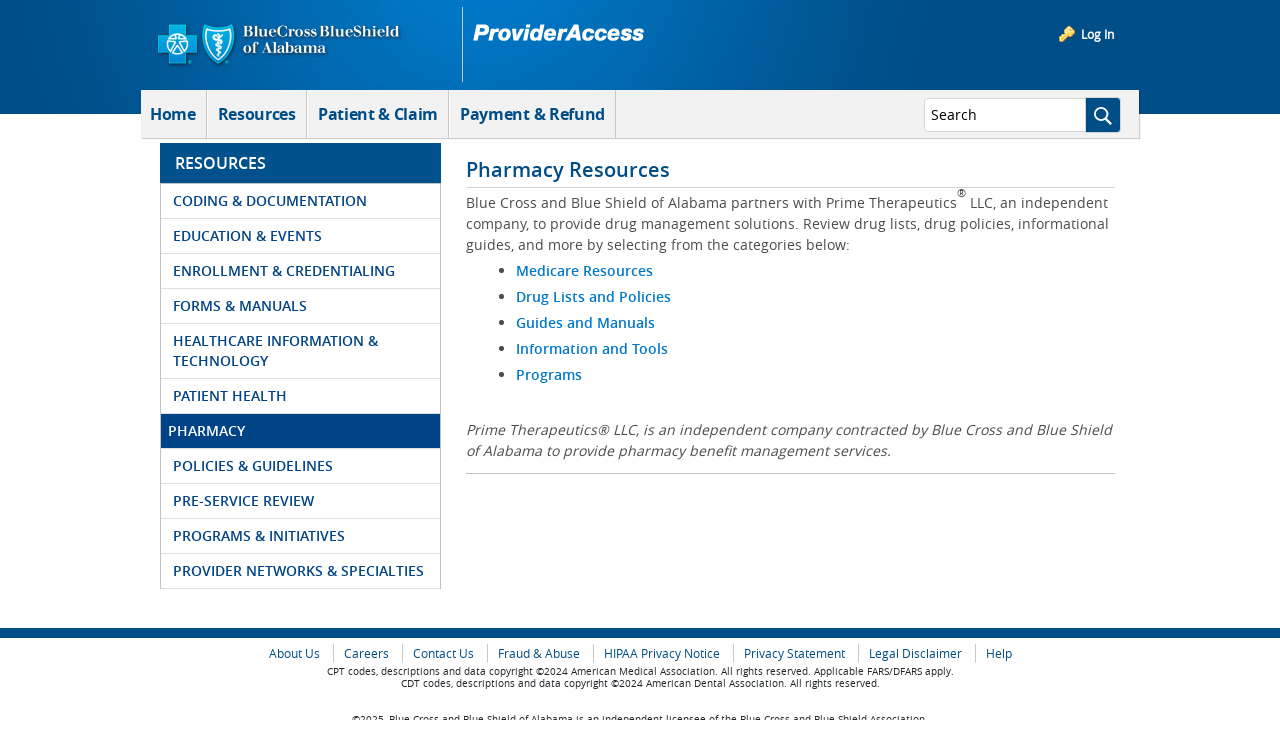

--- FILE ---
content_type: text/html;charset=UTF-8
request_url: https://providers.bcbsal.org/portal/web/pa/resources/-/resources/category/10755?p_auth=KhWLS6q1&p_r_p_p_http%3A%2F%2Fproviders.bcbsal.org%2Fpublic-render-parameters_categoryId=10755
body_size: 18369
content:
































	
		
			<!DOCTYPE html>






























































<html class="ltr" dir="ltr" lang="en-US">

<head>
	<title>Resources - provider.bcbsal.org</title>


	<link rel="stylesheet" href="/provstatic/cdn/projects/pa-theme/css/theme/vendor.css"/>
	<link rel="stylesheet" href="/provstatic/cdn/projects/pa-theme/css/theme/pa-theme.css"/>



	
	<script type="text/javascript">
		var PageData = {"user":{"id":"10159"}};
	</script>
	
	<script type="text/javascript">
		var openUserRoleNotification = "false";
	</script>

	<meta content="initial-scale=1.0, width=device-width" name="viewport" />

































<meta content="text/html; charset=UTF-8" http-equiv="content-type" />












<script type="importmap">{"imports":{"react-dom":"/portal/o/frontend-js-react-web/__liferay__/exports/react-dom.js","@clayui/breadcrumb":"/portal/o/frontend-taglib-clay/__liferay__/exports/@clayui$breadcrumb.js","@clayui/form":"/portal/o/frontend-taglib-clay/__liferay__/exports/@clayui$form.js","@clayui/popover":"/portal/o/frontend-taglib-clay/__liferay__/exports/@clayui$popover.js","@clayui/charts":"/portal/o/frontend-taglib-clay/__liferay__/exports/@clayui$charts.js","@clayui/shared":"/portal/o/frontend-taglib-clay/__liferay__/exports/@clayui$shared.js","@clayui/localized-input":"/portal/o/frontend-taglib-clay/__liferay__/exports/@clayui$localized-input.js","@clayui/modal":"/portal/o/frontend-taglib-clay/__liferay__/exports/@clayui$modal.js","@clayui/empty-state":"/portal/o/frontend-taglib-clay/__liferay__/exports/@clayui$empty-state.js","react":"/portal/o/frontend-js-react-web/__liferay__/exports/react.js","@clayui/color-picker":"/portal/o/frontend-taglib-clay/__liferay__/exports/@clayui$color-picker.js","@clayui/navigation-bar":"/portal/o/frontend-taglib-clay/__liferay__/exports/@clayui$navigation-bar.js","@clayui/pagination":"/portal/o/frontend-taglib-clay/__liferay__/exports/@clayui$pagination.js","@clayui/icon":"/portal/o/frontend-taglib-clay/__liferay__/exports/@clayui$icon.js","@clayui/table":"/portal/o/frontend-taglib-clay/__liferay__/exports/@clayui$table.js","@clayui/autocomplete":"/portal/o/frontend-taglib-clay/__liferay__/exports/@clayui$autocomplete.js","@clayui/slider":"/portal/o/frontend-taglib-clay/__liferay__/exports/@clayui$slider.js","@clayui/management-toolbar":"/portal/o/frontend-taglib-clay/__liferay__/exports/@clayui$management-toolbar.js","@clayui/multi-select":"/portal/o/frontend-taglib-clay/__liferay__/exports/@clayui$multi-select.js","@clayui/nav":"/portal/o/frontend-taglib-clay/__liferay__/exports/@clayui$nav.js","@clayui/time-picker":"/portal/o/frontend-taglib-clay/__liferay__/exports/@clayui$time-picker.js","@clayui/provider":"/portal/o/frontend-taglib-clay/__liferay__/exports/@clayui$provider.js","@clayui/upper-toolbar":"/portal/o/frontend-taglib-clay/__liferay__/exports/@clayui$upper-toolbar.js","@clayui/loading-indicator":"/portal/o/frontend-taglib-clay/__liferay__/exports/@clayui$loading-indicator.js","@clayui/panel":"/portal/o/frontend-taglib-clay/__liferay__/exports/@clayui$panel.js","@clayui/drop-down":"/portal/o/frontend-taglib-clay/__liferay__/exports/@clayui$drop-down.js","@clayui/list":"/portal/o/frontend-taglib-clay/__liferay__/exports/@clayui$list.js","@clayui/date-picker":"/portal/o/frontend-taglib-clay/__liferay__/exports/@clayui$date-picker.js","@clayui/label":"/portal/o/frontend-taglib-clay/__liferay__/exports/@clayui$label.js","@clayui/data-provider":"/portal/o/frontend-taglib-clay/__liferay__/exports/@clayui$data-provider.js","@liferay/frontend-js-api/data-set":"/portal/o/frontend-js-dependencies-web/__liferay__/exports/@liferay$js-api$data-set.js","@clayui/core":"/portal/o/frontend-taglib-clay/__liferay__/exports/@clayui$core.js","@clayui/pagination-bar":"/portal/o/frontend-taglib-clay/__liferay__/exports/@clayui$pagination-bar.js","@clayui/layout":"/portal/o/frontend-taglib-clay/__liferay__/exports/@clayui$layout.js","@clayui/multi-step-nav":"/portal/o/frontend-taglib-clay/__liferay__/exports/@clayui$multi-step-nav.js","@liferay/frontend-js-api":"/portal/o/frontend-js-dependencies-web/__liferay__/exports/@liferay$js-api.js","@clayui/css":"/portal/o/frontend-taglib-clay/__liferay__/exports/@clayui$css.js","@clayui/toolbar":"/portal/o/frontend-taglib-clay/__liferay__/exports/@clayui$toolbar.js","@clayui/alert":"/portal/o/frontend-taglib-clay/__liferay__/exports/@clayui$alert.js","@clayui/badge":"/portal/o/frontend-taglib-clay/__liferay__/exports/@clayui$badge.js","@clayui/link":"/portal/o/frontend-taglib-clay/__liferay__/exports/@clayui$link.js","@clayui/card":"/portal/o/frontend-taglib-clay/__liferay__/exports/@clayui$card.js","@clayui/progress-bar":"/portal/o/frontend-taglib-clay/__liferay__/exports/@clayui$progress-bar.js","@clayui/tooltip":"/portal/o/frontend-taglib-clay/__liferay__/exports/@clayui$tooltip.js","@clayui/button":"/portal/o/frontend-taglib-clay/__liferay__/exports/@clayui$button.js","@clayui/tabs":"/portal/o/frontend-taglib-clay/__liferay__/exports/@clayui$tabs.js","@clayui/sticker":"/portal/o/frontend-taglib-clay/__liferay__/exports/@clayui$sticker.js"},"scopes":{}}</script><script data-senna-track="temporary">var Liferay = window.Liferay || {};Liferay.Icons = Liferay.Icons || {};Liferay.Icons.controlPanelSpritemap = 'https://providers.bcbsal.org/portal/o/admin-theme/images/clay/icons.svg';Liferay.Icons.spritemap = 'https://providers.bcbsal.org/portal/o/pa-theme/images/clay/icons.svg';</script>
<script data-senna-track="permanent" src="/portal/combo?browserId=chrome&minifierType=js&languageId=en_US&t=1765758211461&/portal/o/frontend-js-jquery-web/jquery/jquery.min.js&/portal/o/frontend-js-jquery-web/jquery/init.js&/portal/o/frontend-js-jquery-web/jquery/ajax.js&/portal/o/frontend-js-jquery-web/jquery/bootstrap.bundle.min.js&/portal/o/frontend-js-jquery-web/jquery/collapsible_search.js&/portal/o/frontend-js-jquery-web/jquery/fm.js&/portal/o/frontend-js-jquery-web/jquery/form.js&/portal/o/frontend-js-jquery-web/jquery/popper.min.js&/portal/o/frontend-js-jquery-web/jquery/side_navigation.js" type="text/javascript"></script>
<script data-senna-track="permanent" type="text/javascript">window.Liferay = window.Liferay || {}; window.Liferay.CSP = {nonce: ''};</script>
<link data-senna-track="temporary" href="https://providers.bcbsal.org/portal/resources/-/resources/category/10755" rel="canonical" />
<link data-senna-track="temporary" href="https://providers.bcbsal.org/portal/resources/-/resources/category/10755" hreflang="en-US" rel="alternate" />
<link data-senna-track="temporary" href="https://providers.bcbsal.org/portal/resources/-/resources/category/10755" hreflang="x-default" rel="alternate" />

<meta property="og:locale" content="en_US">
<meta property="og:locale:alternate" content="en_US">
<meta property="og:site_name" content="provider.bcbsal.org">
<meta property="og:title" content="Resources - provider.bcbsal.org">
<meta property="og:type" content="website">
<meta property="og:url" content="https://providers.bcbsal.org/portal/resources/-/resources/category/10755">


<link href="https://providers.bcbsal.org/portal/o/pa-theme/images/favicon.ico" rel="apple-touch-icon" />
<link href="https://providers.bcbsal.org/portal/o/pa-theme/images/favicon.ico" rel="icon" />



<link class="lfr-css-file" data-senna-track="temporary" href="https://providers.bcbsal.org/portal/o/pa-theme/css/clay.css?browserId=chrome&amp;themeId=patheme_WAR_patheme&amp;minifierType=css&amp;languageId=en_US&amp;t=1765173842000" id="liferayAUICSS" rel="stylesheet" type="text/css" />









	<link href="/portal/combo?browserId=chrome&amp;minifierType=css&amp;themeId=patheme_WAR_patheme&amp;languageId=en_US&amp;com_liferay_asset_publisher_web_portlet_AssetPublisherPortlet_INSTANCE_J8rJk5M4Mgvj:%2Fportal%2Fo%2Fasset-publisher-web%2Fcss%2Fmain.css&amp;com_liferay_portal_search_web_search_bar_portlet_SearchBarPortlet_INSTANCE_templateSearch:%2Fportal%2Fo%2Fportal-search-web%2Fcss%2Fmain.css&amp;com_liferay_product_navigation_product_menu_web_portlet_ProductMenuPortlet:%2Fportal%2Fo%2Fproduct-navigation-product-menu-web%2Fcss%2Fmain.css&amp;com_liferay_product_navigation_user_personal_bar_web_portlet_ProductNavigationUserPersonalBarPortlet:%2Fportal%2Fo%2Fproduct-navigation-user-personal-bar-web%2Fcss%2Fmain.css&amp;com_liferay_site_navigation_menu_web_portlet_SiteNavigationMenuPortlet:%2Fportal%2Fo%2Fsite-navigation-menu-web%2Fcss%2Fmain.css&amp;t=1765173842000" rel="stylesheet" type="text/css"
 data-senna-track="temporary" id="dcd5c1ac" />








<script type="text/javascript" data-senna-track="temporary">
	// <![CDATA[
		var Liferay = Liferay || {};

		Liferay.Browser = {
			acceptsGzip: function() {
				return false;
			},

			

			getMajorVersion: function() {
				return 131.0;
			},

			getRevision: function() {
				return '537.36';
			},
			getVersion: function() {
				return '131.0';
			},

			

			isAir: function() {
				return false;
			},
			isChrome: function() {
				return true;
			},
			isEdge: function() {
				return false;
			},
			isFirefox: function() {
				return false;
			},
			isGecko: function() {
				return true;
			},
			isIe: function() {
				return false;
			},
			isIphone: function() {
				return false;
			},
			isLinux: function() {
				return false;
			},
			isMac: function() {
				return true;
			},
			isMobile: function() {
				return false;
			},
			isMozilla: function() {
				return false;
			},
			isOpera: function() {
				return false;
			},
			isRtf: function() {
				return true;
			},
			isSafari: function() {
				return true;
			},
			isSun: function() {
				return false;
			},
			isWebKit: function() {
				return true;
			},
			isWindows: function() {
				return false;
			}
		};

		Liferay.Data = Liferay.Data || {};

		Liferay.Data.ICONS_INLINE_SVG = true;

		Liferay.Data.NAV_SELECTOR = '#navigation';

		Liferay.Data.NAV_SELECTOR_MOBILE = '#navigationCollapse';

		Liferay.Data.isCustomizationView = function() {
			return false;
		};

		Liferay.Data.notices = [
			
		];

		(function () {
			var available = {};

			var direction = {};

			

				available['en_US'] = 'English\x20\x28United\x20States\x29';
				direction['en_US'] = 'ltr';

			

			Liferay.Language = {
				available,
				direction,
				get: function(key) {
					return key;
				}
			};
		})();

		var featureFlags = {"LPD-11018":false,"LPD-10964":false,"LPD-10887":false,"LPS-193884":false,"LPD-11218":false,"LPS-178642":false,"LPD-11253":false,"LPD-16469":false,"LPS-193005":false,"LPS-187284":false,"LPS-187285":false,"LPD-11377":false,"LPD-10562":false,"LPD-11179":false,"LPS-114786":false,"LPS-192957":false,"COMMERCE-8087":false,"LRAC-10757":false,"LPS-180090":false,"LPS-178052":false,"LPS-189856":false,"LPD-19465":false,"LPS-187436":false,"LPS-182184":false,"LPS-185892":false,"LPS-186620":false,"LPS-184404":false,"LPS-198183":false,"LPS-171364":false,"LPD-6378":false,"LPS-153714":false,"LPS-96845":false,"LPS-170670":false,"LPS-141392":false,"LPS-169981":false,"LPS-153839":false,"LPD-11165":false,"LPS-187793":false,"LPS-177027":false,"LPD-10793":false,"LPD-11003":false,"LPS-196847":false,"LPS-114700":false,"LPS-135430":false,"LPS-134060":false,"LPS-164563":false,"LPS-122920":false,"LPS-199086":false,"LPS-203351":false,"LPD-10588":false,"LPD-10862":false,"LPD-11313":false,"LPD-6368":false,"LPD-10701":true,"LPD-10703":false,"LPS-202104":false,"LPS-187142":false,"LPD-15596":false,"LPS-196935":true,"LPS-187854":false,"LPS-176691":false,"LPS-197909":false,"LPD-23210":false,"LPD-29516":false,"COMMERCE-8949":false,"LPS-165481":false,"LPS-153813":false,"LPS-174455":false,"LPD-10856":false,"COMMERCE-13024":false,"LPS-165482":false,"LPD-10855":false,"LPS-193551":false,"LPS-197477":false,"LPD-17965":false,"LPS-174816":false,"LPS-186360":false,"LPS-153332":false,"LPS-179669":false,"LPS-174417":false,"LPD-18730":false,"LPD-11147":false,"LPS-155284":false,"LRAC-15017":false,"LPD-19870":false,"LPS-200108":false,"LPS-159643":false,"LPS-161033":false,"LPS-164948":false,"LPD-11070":false,"LPS-188058":false,"LPS-129412":false,"LPS-169837":false,"LPD-20213":false};

		Liferay.FeatureFlags = Object.keys(featureFlags).reduce(
			(acc, key) => ({
				...acc, [key]: featureFlags[key] === 'true' || featureFlags[key] === true
			}), {}
		);

		Liferay.PortletKeys = {
			DOCUMENT_LIBRARY: 'com_liferay_document_library_web_portlet_DLPortlet',
			DYNAMIC_DATA_MAPPING: 'com_liferay_dynamic_data_mapping_web_portlet_DDMPortlet',
			ITEM_SELECTOR: 'com_liferay_item_selector_web_portlet_ItemSelectorPortlet'
		};

		Liferay.PropsValues = {
			JAVASCRIPT_SINGLE_PAGE_APPLICATION_TIMEOUT: 0,
			UPLOAD_SERVLET_REQUEST_IMPL_MAX_SIZE: 104857600
		};

		Liferay.ThemeDisplay = {

			

			
				getLayoutId: function() {
					return '2';
				},

				

				getLayoutRelativeControlPanelURL: function() {
					return '/portal/group/pa/~/control_panel/manage?p_p_id=resourcesportlet_WAR_paresourcesportlet';
				},

				getLayoutRelativeURL: function() {
					return '/portal/web/pa/resources';
				},
				getLayoutURL: function() {
					return 'https://providers.bcbsal.org/portal/web/pa/resources';
				},
				getParentLayoutId: function() {
					return '0';
				},
				isControlPanel: function() {
					return false;
				},
				isPrivateLayout: function() {
					return 'false';
				},
				isVirtualLayout: function() {
					return false;
				},
			

			getBCP47LanguageId: function() {
				return 'en-US';
			},
			getCanonicalURL: function() {

				

				return 'https\x3a\x2f\x2fproviders\x2ebcbsal\x2eorg\x2fportal\x2fresources\x2f-\x2fresources\x2fcategory\x2f10755';
			},
			getCDNBaseURL: function() {
				return 'https://providers.bcbsal.org';
			},
			getCDNDynamicResourcesHost: function() {
				return '';
			},
			getCDNHost: function() {
				return '';
			},
			getCompanyGroupId: function() {
				return '10238';
			},
			getCompanyId: function() {
				return '10155';
			},
			getDefaultLanguageId: function() {
				return 'en_US';
			},
			getDoAsUserIdEncoded: function() {
				return '';
			},
			getLanguageId: function() {
				return 'en_US';
			},
			getParentGroupId: function() {
				return '10226';
			},
			getPathContext: function() {
				return '/portal';
			},
			getPathImage: function() {
				return '/portal/image';
			},
			getPathJavaScript: function() {
				return '/portal/o/frontend-js-web';
			},
			getPathMain: function() {
				return '/portal/c';
			},
			getPathThemeImages: function() {
				return 'https://providers.bcbsal.org/portal/o/pa-theme/images';
			},
			getPathThemeRoot: function() {
				return '/portal/o/pa-theme';
			},
			getPlid: function() {
				return '10941';
			},
			getPortalURL: function() {
				return 'https://providers.bcbsal.org';
			},
			getRealUserId: function() {
				return '10159';
			},
			getRemoteAddr: function() {
				return '66.22.53.77:58720';
			},
			getRemoteHost: function() {
				return '66.22.53.77:58720';
			},
			getScopeGroupId: function() {
				return '10226';
			},
			getScopeGroupIdOrLiveGroupId: function() {
				return '10226';
			},
			getSessionId: function() {
				return '';
			},
			getSiteAdminURL: function() {
				return 'https://providers.bcbsal.org/portal/group/pa/~/control_panel/manage?p_p_lifecycle=0&p_p_state=maximized&p_p_mode=view';
			},
			getSiteGroupId: function() {
				return '10226';
			},
			getURLControlPanel: function() {
				return '/portal/group/control_panel?refererPlid=10941';
			},
			getURLHome: function() {
				return 'https\x3a\x2f\x2fproviders\x2ebcbsal\x2eorg\x2fportal\x2fweb\x2fpa\x2fhome';
			},
			getUserEmailAddress: function() {
				return '';
			},
			getUserId: function() {
				return '10159';
			},
			getUserName: function() {
				return '';
			},
			isAddSessionIdToURL: function() {
				return false;
			},
			isImpersonated: function() {
				return false;
			},
			isSignedIn: function() {
				return false;
			},

			isStagedPortlet: function() {
				
					
						return true;
					
					
			},

			isStateExclusive: function() {
				return false;
			},
			isStateMaximized: function() {
				return false;
			},
			isStatePopUp: function() {
				return false;
			}
		};

		var themeDisplay = Liferay.ThemeDisplay;

		Liferay.AUI = {

			

			getCombine: function() {
				return true;
			},
			getComboPath: function() {
				return '/portal/combo/?browserId=chrome&minifierType=&languageId=en_US&t=1765152071641&';
			},
			getDateFormat: function() {
				return '%m/%d/%Y';
			},
			getEditorCKEditorPath: function() {
				return '/portal/o/frontend-editor-ckeditor-web';
			},
			getFilter: function() {
				var filter = 'raw';

				
					
						filter = 'min';
					
					

				return filter;
			},
			getFilterConfig: function() {
				var instance = this;

				var filterConfig = null;

				if (!instance.getCombine()) {
					filterConfig = {
						replaceStr: '.js' + instance.getStaticResourceURLParams(),
						searchExp: '\\.js$'
					};
				}

				return filterConfig;
			},
			getJavaScriptRootPath: function() {
				return '/portal/o/frontend-js-web';
			},
			getPortletRootPath: function() {
				return '/portal/html/portlet';
			},
			getStaticResourceURLParams: function() {
				return '?browserId=chrome&minifierType=&languageId=en_US&t=1765152071641';
			}
		};

		Liferay.authToken = '7exiZpkR';

		

		Liferay.currentURL = '\x2fportal\x2fweb\x2fpa\x2fresources\x2f-\x2fresources\x2fcategory\x2f10755\x3fp_auth\x3dKhWLS6q1\x26p_r_p_p_http\x253A\x252F\x252Fproviders\x2ebcbsal\x2eorg\x252Fpublic-render-parameters_categoryId\x3d10755';
		Liferay.currentURLEncoded = '\x252Fportal\x252Fweb\x252Fpa\x252Fresources\x252F-\x252Fresources\x252Fcategory\x252F10755\x253Fp_auth\x253DKhWLS6q1\x2526p_r_p_p_http\x25253A\x25252F\x25252Fproviders\x2ebcbsal\x2eorg\x25252Fpublic-render-parameters_categoryId\x253D10755';
	// ]]>
</script>

<script data-senna-track="temporary" type="text/javascript">window.__CONFIG__= {basePath: '',combine: true, defaultURLParams: null, explainResolutions: false, exposeGlobal: false, logLevel: 'warn', moduleType: 'module', namespace:'Liferay', nonce: '', reportMismatchedAnonymousModules: 'warn', resolvePath: '/portal/o/js_resolve_modules', url: '/portal/combo/?browserId=chrome&minifierType=js&languageId=en_US&t=1765152071641&', waitTimeout: 15000};</script><script data-senna-track="permanent" src="/portal/o/frontend-js-loader-modules-extender/loader.js?&mac=9WaMmhziBCkScHZwrrVcOR7VZF4=&browserId=chrome&languageId=en_US&minifierType=js" type="text/javascript"></script><script data-senna-track="permanent" src="/portal/combo?browserId=chrome&minifierType=js&languageId=en_US&t=1765152071641&/portal/o/frontend-js-aui-web/aui/aui/aui-min.js&/portal/o/frontend-js-aui-web/liferay/modules.js&/portal/o/frontend-js-aui-web/liferay/aui_sandbox.js&/portal/o/frontend-js-aui-web/aui/attribute-base/attribute-base-min.js&/portal/o/frontend-js-aui-web/aui/attribute-complex/attribute-complex-min.js&/portal/o/frontend-js-aui-web/aui/attribute-core/attribute-core-min.js&/portal/o/frontend-js-aui-web/aui/attribute-observable/attribute-observable-min.js&/portal/o/frontend-js-aui-web/aui/attribute-extras/attribute-extras-min.js&/portal/o/frontend-js-aui-web/aui/event-custom-base/event-custom-base-min.js&/portal/o/frontend-js-aui-web/aui/event-custom-complex/event-custom-complex-min.js&/portal/o/frontend-js-aui-web/aui/oop/oop-min.js&/portal/o/frontend-js-aui-web/aui/aui-base-lang/aui-base-lang-min.js&/portal/o/frontend-js-aui-web/liferay/dependency.js&/portal/o/frontend-js-aui-web/liferay/util.js&/portal/o/frontend-js-web/liferay/dom_task_runner.js&/portal/o/frontend-js-web/liferay/events.js&/portal/o/frontend-js-web/liferay/lazy_load.js&/portal/o/frontend-js-web/liferay/liferay.js&/portal/o/frontend-js-web/liferay/global.bundle.js&/portal/o/frontend-js-web/liferay/portlet.js&/portal/o/frontend-js-web/liferay/workflow.js&/portal/o/oauth2-provider-web/js/liferay.js" type="text/javascript"></script>
<script data-senna-track="temporary" type="text/javascript">window.Liferay = Liferay || {}; window.Liferay.OAuth2 = {getAuthorizeURL: function() {return 'https://providers.bcbsal.org/portal/o/oauth2/authorize';}, getBuiltInRedirectURL: function() {return 'https://providers.bcbsal.org/portal/o/oauth2/redirect';}, getIntrospectURL: function() { return 'https://providers.bcbsal.org/portal/o/oauth2/introspect';}, getTokenURL: function() {return 'https://providers.bcbsal.org/portal/o/oauth2/token';}, getUserAgentApplication: function(externalReferenceCode) {return Liferay.OAuth2._userAgentApplications[externalReferenceCode];}, _userAgentApplications: {}}</script><script data-senna-track="temporary" type="text/javascript">try {var MODULE_MAIN='@liferay/frontend-js-react-web@5.0.41/index';var MODULE_PATH='/portal/o/frontend-js-react-web';/**
 * SPDX-FileCopyrightText: (c) 2000 Liferay, Inc. https://liferay.com
 * SPDX-License-Identifier: LGPL-2.1-or-later OR LicenseRef-Liferay-DXP-EULA-2.0.0-2023-06
 */

(function () {
	AUI().applyConfig({
		groups: {
			react: {
				// eslint-disable-next-line
				mainModule: MODULE_MAIN,
			},
		},
	});
})();
} catch(error) {console.error(error);}try {var MODULE_MAIN='@liferay/frontend-js-state-web@1.0.21/index';var MODULE_PATH='/portal/o/frontend-js-state-web';/**
 * SPDX-FileCopyrightText: (c) 2000 Liferay, Inc. https://liferay.com
 * SPDX-License-Identifier: LGPL-2.1-or-later OR LicenseRef-Liferay-DXP-EULA-2.0.0-2023-06
 */

(function () {
	AUI().applyConfig({
		groups: {
			state: {
				// eslint-disable-next-line
				mainModule: MODULE_MAIN,
			},
		},
	});
})();
} catch(error) {console.error(error);}try {var MODULE_MAIN='exportimport-web@5.0.85/index';var MODULE_PATH='/portal/o/exportimport-web';/**
 * SPDX-FileCopyrightText: (c) 2000 Liferay, Inc. https://liferay.com
 * SPDX-License-Identifier: LGPL-2.1-or-later OR LicenseRef-Liferay-DXP-EULA-2.0.0-2023-06
 */

(function () {
	AUI().applyConfig({
		groups: {
			exportimportweb: {
				base: MODULE_PATH + '/js/legacy/',
				combine: Liferay.AUI.getCombine(),
				filter: Liferay.AUI.getFilterConfig(),
				modules: {
					'liferay-export-import-export-import': {
						path: 'main.js',
						requires: [
							'aui-datatype',
							'aui-dialog-iframe-deprecated',
							'aui-modal',
							'aui-parse-content',
							'aui-toggler',
							'liferay-portlet-base',
							'liferay-util-window',
						],
					},
				},
				root: MODULE_PATH + '/js/legacy/',
			},
		},
	});
})();
} catch(error) {console.error(error);}try {var MODULE_MAIN='@liferay/document-library-web@6.0.182/index';var MODULE_PATH='/portal/o/document-library-web';/**
 * SPDX-FileCopyrightText: (c) 2000 Liferay, Inc. https://liferay.com
 * SPDX-License-Identifier: LGPL-2.1-or-later OR LicenseRef-Liferay-DXP-EULA-2.0.0-2023-06
 */

(function () {
	AUI().applyConfig({
		groups: {
			dl: {
				base: MODULE_PATH + '/js/legacy/',
				combine: Liferay.AUI.getCombine(),
				filter: Liferay.AUI.getFilterConfig(),
				modules: {
					'document-library-upload-component': {
						path: 'DocumentLibraryUpload.js',
						requires: [
							'aui-component',
							'aui-data-set-deprecated',
							'aui-overlay-manager-deprecated',
							'aui-overlay-mask-deprecated',
							'aui-parse-content',
							'aui-progressbar',
							'aui-template-deprecated',
							'liferay-search-container',
							'querystring-parse-simple',
							'uploader',
						],
					},
				},
				root: MODULE_PATH + '/js/legacy/',
			},
		},
	});
})();
} catch(error) {console.error(error);}try {var MODULE_MAIN='staging-processes-web@5.0.57/index';var MODULE_PATH='/portal/o/staging-processes-web';/**
 * SPDX-FileCopyrightText: (c) 2000 Liferay, Inc. https://liferay.com
 * SPDX-License-Identifier: LGPL-2.1-or-later OR LicenseRef-Liferay-DXP-EULA-2.0.0-2023-06
 */

(function () {
	AUI().applyConfig({
		groups: {
			stagingprocessesweb: {
				base: MODULE_PATH + '/js/legacy/',
				combine: Liferay.AUI.getCombine(),
				filter: Liferay.AUI.getFilterConfig(),
				modules: {
					'liferay-staging-processes-export-import': {
						path: 'main.js',
						requires: [
							'aui-datatype',
							'aui-dialog-iframe-deprecated',
							'aui-modal',
							'aui-parse-content',
							'aui-toggler',
							'liferay-portlet-base',
							'liferay-util-window',
						],
					},
				},
				root: MODULE_PATH + '/js/legacy/',
			},
		},
	});
})();
} catch(error) {console.error(error);}try {var MODULE_MAIN='contacts-web@5.0.58/index';var MODULE_PATH='/portal/o/contacts-web';/**
 * SPDX-FileCopyrightText: (c) 2000 Liferay, Inc. https://liferay.com
 * SPDX-License-Identifier: LGPL-2.1-or-later OR LicenseRef-Liferay-DXP-EULA-2.0.0-2023-06
 */

(function () {
	AUI().applyConfig({
		groups: {
			contactscenter: {
				base: MODULE_PATH + '/js/legacy/',
				combine: Liferay.AUI.getCombine(),
				filter: Liferay.AUI.getFilterConfig(),
				modules: {
					'liferay-contacts-center': {
						path: 'main.js',
						requires: [
							'aui-io-plugin-deprecated',
							'aui-toolbar',
							'autocomplete-base',
							'datasource-io',
							'json-parse',
							'liferay-portlet-base',
							'liferay-util-window',
						],
					},
				},
				root: MODULE_PATH + '/js/legacy/',
			},
		},
	});
})();
} catch(error) {console.error(error);}try {var MODULE_MAIN='portal-workflow-kaleo-designer-web@5.0.131/index';var MODULE_PATH='/portal/o/portal-workflow-kaleo-designer-web';/**
 * SPDX-FileCopyrightText: (c) 2000 Liferay, Inc. https://liferay.com
 * SPDX-License-Identifier: LGPL-2.1-or-later OR LicenseRef-Liferay-DXP-EULA-2.0.0-2023-06
 */

(function () {
	AUI().applyConfig({
		groups: {
			'kaleo-designer': {
				base: MODULE_PATH + '/designer/js/legacy/',
				combine: Liferay.AUI.getCombine(),
				filter: Liferay.AUI.getFilterConfig(),
				modules: {
					'liferay-kaleo-designer-autocomplete-util': {
						path: 'autocomplete_util.js',
						requires: ['autocomplete', 'autocomplete-highlighters'],
					},
					'liferay-kaleo-designer-definition-diagram-controller': {
						path: 'definition_diagram_controller.js',
						requires: [
							'liferay-kaleo-designer-field-normalizer',
							'liferay-kaleo-designer-utils',
						],
					},
					'liferay-kaleo-designer-dialogs': {
						path: 'dialogs.js',
						requires: ['liferay-util-window'],
					},
					'liferay-kaleo-designer-editors': {
						path: 'editors.js',
						requires: [
							'aui-ace-editor',
							'aui-ace-editor-mode-xml',
							'aui-base',
							'aui-datatype',
							'aui-node',
							'liferay-kaleo-designer-autocomplete-util',
							'liferay-kaleo-designer-utils',
						],
					},
					'liferay-kaleo-designer-field-normalizer': {
						path: 'field_normalizer.js',
						requires: ['liferay-kaleo-designer-remote-services'],
					},
					'liferay-kaleo-designer-nodes': {
						path: 'nodes.js',
						requires: [
							'aui-datatable',
							'aui-datatype',
							'aui-diagram-builder',
							'liferay-kaleo-designer-editors',
							'liferay-kaleo-designer-utils',
						],
					},
					'liferay-kaleo-designer-remote-services': {
						path: 'remote_services.js',
						requires: ['aui-io'],
					},
					'liferay-kaleo-designer-templates': {
						path: 'templates.js',
						requires: ['aui-tpl-snippets-deprecated'],
					},
					'liferay-kaleo-designer-utils': {
						path: 'utils.js',
						requires: [],
					},
					'liferay-kaleo-designer-xml-definition': {
						path: 'xml_definition.js',
						requires: [
							'aui-base',
							'aui-component',
							'dataschema-xml',
							'datatype-xml',
						],
					},
					'liferay-kaleo-designer-xml-definition-serializer': {
						path: 'xml_definition_serializer.js',
						requires: ['escape', 'liferay-kaleo-designer-xml-util'],
					},
					'liferay-kaleo-designer-xml-util': {
						path: 'xml_util.js',
						requires: ['aui-base'],
					},
					'liferay-portlet-kaleo-designer': {
						path: 'main.js',
						requires: [
							'aui-ace-editor',
							'aui-ace-editor-mode-xml',
							'aui-tpl-snippets-deprecated',
							'dataschema-xml',
							'datasource',
							'datatype-xml',
							'event-valuechange',
							'io-form',
							'liferay-kaleo-designer-autocomplete-util',
							'liferay-kaleo-designer-editors',
							'liferay-kaleo-designer-nodes',
							'liferay-kaleo-designer-remote-services',
							'liferay-kaleo-designer-utils',
							'liferay-kaleo-designer-xml-util',
							'liferay-util-window',
						],
					},
				},
				root: MODULE_PATH + '/designer/js/legacy/',
			},
		},
	});
})();
} catch(error) {console.error(error);}try {var MODULE_MAIN='frontend-js-components-web@2.0.67/index';var MODULE_PATH='/portal/o/frontend-js-components-web';/**
 * SPDX-FileCopyrightText: (c) 2000 Liferay, Inc. https://liferay.com
 * SPDX-License-Identifier: LGPL-2.1-or-later OR LicenseRef-Liferay-DXP-EULA-2.0.0-2023-06
 */

(function () {
	AUI().applyConfig({
		groups: {
			components: {
				// eslint-disable-next-line
				mainModule: MODULE_MAIN,
			},
		},
	});
})();
} catch(error) {console.error(error);}try {var MODULE_MAIN='portal-search-web@6.0.133/index';var MODULE_PATH='/portal/o/portal-search-web';/**
 * SPDX-FileCopyrightText: (c) 2000 Liferay, Inc. https://liferay.com
 * SPDX-License-Identifier: LGPL-2.1-or-later OR LicenseRef-Liferay-DXP-EULA-2.0.0-2023-06
 */

(function () {
	AUI().applyConfig({
		groups: {
			search: {
				base: MODULE_PATH + '/js/',
				combine: Liferay.AUI.getCombine(),
				filter: Liferay.AUI.getFilterConfig(),
				modules: {
					'liferay-search-date-facet': {
						path: 'date_facet.js',
						requires: ['aui-form-validator'],
					},
				},
				root: MODULE_PATH + '/js/',
			},
		},
	});
})();
} catch(error) {console.error(error);}try {var MODULE_MAIN='frontend-editor-alloyeditor-web@5.0.48/index';var MODULE_PATH='/portal/o/frontend-editor-alloyeditor-web';/**
 * SPDX-FileCopyrightText: (c) 2000 Liferay, Inc. https://liferay.com
 * SPDX-License-Identifier: LGPL-2.1-or-later OR LicenseRef-Liferay-DXP-EULA-2.0.0-2023-06
 */

(function () {
	AUI().applyConfig({
		groups: {
			alloyeditor: {
				base: MODULE_PATH + '/js/legacy/',
				combine: Liferay.AUI.getCombine(),
				filter: Liferay.AUI.getFilterConfig(),
				modules: {
					'liferay-alloy-editor': {
						path: 'alloyeditor.js',
						requires: [
							'aui-component',
							'liferay-portlet-base',
							'timers',
						],
					},
					'liferay-alloy-editor-source': {
						path: 'alloyeditor_source.js',
						requires: [
							'aui-debounce',
							'liferay-fullscreen-source-editor',
							'liferay-source-editor',
							'plugin',
						],
					},
				},
				root: MODULE_PATH + '/js/legacy/',
			},
		},
	});
})();
} catch(error) {console.error(error);}try {var MODULE_MAIN='dynamic-data-mapping-web@5.0.103/index';var MODULE_PATH='/portal/o/dynamic-data-mapping-web';/**
 * SPDX-FileCopyrightText: (c) 2000 Liferay, Inc. https://liferay.com
 * SPDX-License-Identifier: LGPL-2.1-or-later OR LicenseRef-Liferay-DXP-EULA-2.0.0-2023-06
 */

(function () {
	const LiferayAUI = Liferay.AUI;

	AUI().applyConfig({
		groups: {
			ddm: {
				base: MODULE_PATH + '/js/legacy/',
				combine: Liferay.AUI.getCombine(),
				filter: LiferayAUI.getFilterConfig(),
				modules: {
					'liferay-ddm-form': {
						path: 'ddm_form.js',
						requires: [
							'aui-base',
							'aui-datatable',
							'aui-datatype',
							'aui-image-viewer',
							'aui-parse-content',
							'aui-set',
							'aui-sortable-list',
							'json',
							'liferay-form',
							'liferay-map-base',
							'liferay-translation-manager',
							'liferay-util-window',
						],
					},
					'liferay-portlet-dynamic-data-mapping': {
						condition: {
							trigger: 'liferay-document-library',
						},
						path: 'main.js',
						requires: [
							'arraysort',
							'aui-form-builder-deprecated',
							'aui-form-validator',
							'aui-map',
							'aui-text-unicode',
							'json',
							'liferay-menu',
							'liferay-translation-manager',
							'liferay-util-window',
							'text',
						],
					},
					'liferay-portlet-dynamic-data-mapping-custom-fields': {
						condition: {
							trigger: 'liferay-document-library',
						},
						path: 'custom_fields.js',
						requires: ['liferay-portlet-dynamic-data-mapping'],
					},
				},
				root: MODULE_PATH + '/js/legacy/',
			},
		},
	});
})();
} catch(error) {console.error(error);}try {var MODULE_MAIN='calendar-web@5.0.93/index';var MODULE_PATH='/portal/o/calendar-web';/**
 * SPDX-FileCopyrightText: (c) 2000 Liferay, Inc. https://liferay.com
 * SPDX-License-Identifier: LGPL-2.1-or-later OR LicenseRef-Liferay-DXP-EULA-2.0.0-2023-06
 */

(function () {
	AUI().applyConfig({
		groups: {
			calendar: {
				base: MODULE_PATH + '/js/legacy/',
				combine: Liferay.AUI.getCombine(),
				filter: Liferay.AUI.getFilterConfig(),
				modules: {
					'liferay-calendar-a11y': {
						path: 'calendar_a11y.js',
						requires: ['calendar'],
					},
					'liferay-calendar-container': {
						path: 'calendar_container.js',
						requires: [
							'aui-alert',
							'aui-base',
							'aui-component',
							'liferay-portlet-base',
						],
					},
					'liferay-calendar-date-picker-sanitizer': {
						path: 'date_picker_sanitizer.js',
						requires: ['aui-base'],
					},
					'liferay-calendar-interval-selector': {
						path: 'interval_selector.js',
						requires: ['aui-base', 'liferay-portlet-base'],
					},
					'liferay-calendar-interval-selector-scheduler-event-link': {
						path: 'interval_selector_scheduler_event_link.js',
						requires: ['aui-base', 'liferay-portlet-base'],
					},
					'liferay-calendar-list': {
						path: 'calendar_list.js',
						requires: [
							'aui-template-deprecated',
							'liferay-scheduler',
						],
					},
					'liferay-calendar-message-util': {
						path: 'message_util.js',
						requires: ['liferay-util-window'],
					},
					'liferay-calendar-recurrence-converter': {
						path: 'recurrence_converter.js',
						requires: [],
					},
					'liferay-calendar-recurrence-dialog': {
						path: 'recurrence.js',
						requires: [
							'aui-base',
							'liferay-calendar-recurrence-util',
						],
					},
					'liferay-calendar-recurrence-util': {
						path: 'recurrence_util.js',
						requires: ['aui-base', 'liferay-util-window'],
					},
					'liferay-calendar-reminders': {
						path: 'calendar_reminders.js',
						requires: ['aui-base'],
					},
					'liferay-calendar-remote-services': {
						path: 'remote_services.js',
						requires: [
							'aui-base',
							'aui-component',
							'liferay-calendar-util',
							'liferay-portlet-base',
						],
					},
					'liferay-calendar-session-listener': {
						path: 'session_listener.js',
						requires: ['aui-base', 'liferay-scheduler'],
					},
					'liferay-calendar-simple-color-picker': {
						path: 'simple_color_picker.js',
						requires: ['aui-base', 'aui-template-deprecated'],
					},
					'liferay-calendar-simple-menu': {
						path: 'simple_menu.js',
						requires: [
							'aui-base',
							'aui-template-deprecated',
							'event-outside',
							'event-touch',
							'widget-modality',
							'widget-position',
							'widget-position-align',
							'widget-position-constrain',
							'widget-stack',
							'widget-stdmod',
						],
					},
					'liferay-calendar-util': {
						path: 'calendar_util.js',
						requires: [
							'aui-datatype',
							'aui-io',
							'aui-scheduler',
							'aui-toolbar',
							'autocomplete',
							'autocomplete-highlighters',
						],
					},
					'liferay-scheduler': {
						path: 'scheduler.js',
						requires: [
							'async-queue',
							'aui-datatype',
							'aui-scheduler',
							'dd-plugin',
							'liferay-calendar-a11y',
							'liferay-calendar-message-util',
							'liferay-calendar-recurrence-converter',
							'liferay-calendar-recurrence-util',
							'liferay-calendar-util',
							'liferay-scheduler-event-recorder',
							'liferay-scheduler-models',
							'promise',
							'resize-plugin',
						],
					},
					'liferay-scheduler-event-recorder': {
						path: 'scheduler_event_recorder.js',
						requires: [
							'dd-plugin',
							'liferay-calendar-util',
							'resize-plugin',
						],
					},
					'liferay-scheduler-models': {
						path: 'scheduler_models.js',
						requires: [
							'aui-datatype',
							'dd-plugin',
							'liferay-calendar-util',
						],
					},
				},
				root: MODULE_PATH + '/js/legacy/',
			},
		},
	});
})();
} catch(error) {console.error(error);}</script>




<script type="text/javascript" data-senna-track="temporary">
	// <![CDATA[
		
			
				
		

		
	// ]]>
</script>





	
		

			

			
		
		



	
		

			

			
		
	












	



















<link class="lfr-css-file" data-senna-track="temporary" href="https://providers.bcbsal.org/portal/o/pa-theme/css/main.css?browserId=chrome&amp;themeId=patheme_WAR_patheme&amp;minifierType=css&amp;languageId=en_US&amp;t=1765173842000" id="liferayThemeCSS" rel="stylesheet" type="text/css" />




	<style data-senna-track="temporary" type="text/css">
		.messaging-link, .message-center-link {
    display: none;
}

.dbl-underline{
border-bottom: 3px double #0b98d6;
}

#main-content + div.alert.alert-info {
    display: none;
}

.has-control-menu .lfr-asset-anchor {
    height: 0px!important;
    margin-top: 0px;
}

#qualtricsSI a{
    font-size: .775rem;
    color: #ffffff!important;
    font-family: 'open_sanssemibold';

}

/**TRH 11/21**/
.dynamicrendering-portlet #dynamic-rendering-container #resource-header{
    padding: .15rem;
    height: 24px;
    width: 100%!important;
    border-bottom: 0px!important; 
    background-color: #f4f4f4;
}

#back-url{
     position: relative;
}
/**TRH**/
	</style>





	<style data-senna-track="temporary" type="text/css">

		

			

				

					

#p_p_id_com_liferay_asset_publisher_web_portlet_AssetPublisherPortlet_INSTANCE_J8rJk5M4Mgvj_ .portlet-content {

}




				

			

		

			

		

			

		

			

		

			

		

			

		

			

		

			

		

			

				

					

#p_p_id_providertoken_WAR_patokenportlet_ .portlet-content {

}
body #wrapper .typeset table.layout-table, body #wrapper .typeset table.layout-table td{
border-color: transparent!important;
}
body #wrapper .typeset table.layout-table ul, body #wrapper .typeset table.layout-table td img,
body #wrapper .typeset table.layout-table p, body #wrapper .typeset table.layout-table td p{
padding:0;
margin:0;
}



				

			

		

			

		

	</style>


<script data-senna-track="temporary">var Liferay = window.Liferay || {}; Liferay.CommerceContext = {"commerceAccountGroupIds":[],"accountEntryAllowedTypes":["person"],"commerceChannelId":"0","showUnselectableOptions":false,"currency":{"currencyId":"1162724582","currencyCode":"USD"},"showSeparateOrderItems":false,"commerceSiteType":0};</script><link href="/portal/o/commerce-frontend-js/styles/main.css" rel="stylesheet" type="text/css" />
<style data-senna-track="temporary" type="text/css">
</style>












<script type="text/javascript">
Liferay.on(
	'ddmFieldBlur', function(event) {
		if (window.Analytics) {
			Analytics.send(
				'fieldBlurred',
				'Form',
				{
					fieldName: event.fieldName,
					focusDuration: event.focusDuration,
					formId: event.formId,
					formPageTitle: event.formPageTitle,
					page: event.page,
					title: event.title
				}
			);
		}
	}
);

Liferay.on(
	'ddmFieldFocus', function(event) {
		if (window.Analytics) {
			Analytics.send(
				'fieldFocused',
				'Form',
				{
					fieldName: event.fieldName,
					formId: event.formId,
					formPageTitle: event.formPageTitle,
					page: event.page,
					title:event.title
				}
			);
		}
	}
);

Liferay.on(
	'ddmFormPageShow', function(event) {
		if (window.Analytics) {
			Analytics.send(
				'pageViewed',
				'Form',
				{
					formId: event.formId,
					formPageTitle: event.formPageTitle,
					page: event.page,
					title: event.title
				}
			);
		}
	}
);

Liferay.on(
	'ddmFormSubmit', function(event) {
		if (window.Analytics) {
			Analytics.send(
				'formSubmitted',
				'Form',
				{
					formId: event.formId,
					title: event.title
				}
			);
		}
	}
);

Liferay.on(
	'ddmFormView', function(event) {
		if (window.Analytics) {
			Analytics.send(
				'formViewed',
				'Form',
				{
					formId: event.formId,
					title: event.title
				}
			);
		}
	}
);

</script><script>

</script>















<script type="text/javascript" data-senna-track="temporary">
	if (window.Analytics) {
		window._com_liferay_document_library_analytics_isViewFileEntry = false;
	}
</script>









	<script src="/provstatic/cdn/projects/pa-theme/js/vendor.js"></script>
	<script type="text/javascript" src="/provstatic/cdn/libs/jquery/3.6.1/jquery-core.js"></script>
	<script type="text/javascript" src="/provstatic/cdn/libs/jquery-ui/jquery-ui.js"></script>	
	<script type="text/javascript" src="/provstatic/cdn/libs/autotab/autotab.js"></script>
	<script type="text/javascript" src="/provstatic/cdn/libs/load-password-strength-meter/loadPasswordStrengthMeter.js"></script>
	<script type="text/javascript" src="/provstatic/cdn/libs/tableToGrid/tableToGrid.js"></script>
	<script type="text/javascript" src="/provstatic/cdn/libs/select2/select2.js"></script>
	<script type="text/javascript" src="/provstatic/cdn/libs/selectize/selectize.min.js"></script>
	<script type="text/javascript" src="/provstatic/cdn/libs/selector-state/selectorState.js"></script>
	<script type="text/javascript" src="/provstatic/cdn/libs/bcbs-date-picker/bcbsDatePicker.js"></script>
	<script type="text/javascript" src="/provstatic/cdn/libs/hover-intent/jquery.hoverIntent.min.js"></script>
	<script type="text/javascript" src="/provstatic/cdn/libs/bcbs-bota-image-loader/bcbsBotaImageLoader.js"></script>
	<script src="/provstatic/cdn/libs/popperjs/popper.js"></script>
	<script src="/provstatic/cdn/libs/popperjs/tippy.js"></script>
	<script type="text/javascript" src="/provstatic/cdn/libs/open-modal/openModal.js"></script>
	<script type="text/javascript" src="/provstatic/cdn/libs/bcbs-ajax-transport/bcbsAjaxTransport.js"></script>
	<script type="text/javascript" src="/provstatic/cdn/libs/display-errors/displayErrors.js"></script>
	<script src="/provstatic/cdn/libs/jquery-mask/jquery.mask.min.js"></script>


		<!--ENSIGHTEN DOMAIN CONFIG-->
	<script type="text/javascript" src="/provstatic/cdn/libs/ensighten/EnsightenBCBS.js"></script>
	<script type="text/javascript" src="/provstatic/cdn/libs/ensighten/bcbs-provider-ensighten-conf.js"></script>
	<!--END ENSIGHTEN DOMAIN CONFIG-->

	
	
<script>var __uzdbm_1 = "e9222dd2-bccc-4993-a2ac-2e99130d8efb";var __uzdbm_2 = "YzFiYjE2MmMtZGUzNi00MDBkLWE2MzQtMGUyMTA0MzhlOTFhJDMuMTQwLjE5Ni41Mg==";var __uzdbm_3 = "";var __uzdbm_4 = "false";var __uzdbm_5 = "";var __uzdbm_6 = "";var __uzdbm_7 = "";</script> <script>   (function (w, d, e, u, c, g, a, b) {     w["SSJSConnectorObj"] = w["SSJSConnectorObj"] || {       ss_cid: c,       domain_info: "auto",     };     w[g] = function (i, j) {       w["SSJSConnectorObj"][i] = j;     };     a = d.createElement(e);     a.async = true;     if (       navigator.userAgent.indexOf('MSIE') !== -1 ||       navigator.appVersion.indexOf('Trident/') > -1     ) {       u = u.replace("/advanced/", "/advanced/ie/");     }     a.src = u;     b = d.getElementsByTagName(e)[0];     b.parentNode.insertBefore(a, b);   })(     window, document, "script", "https://providers.bcbsal.org/18f5227b-e27b-445a-a53f-f845fbe69b40/stormcaster.js", "de38", "ssConf"   );   ssConf("c1", "https://providers.bcbsal.org");   ssConf("c3", "c99a4269-161c-4242-a3f0-28d44fa6ce24");   ssConf("au", "providers.bcbsal.org");   ssConf("cu", "validate.perfdrive.com, ssc"); </script></head>



<body class="chrome controls-visible  yui3-skin-sam guest-site signed-out public-page site">














































	<nav aria-label="Quick Links" class="bg-dark cadmin quick-access-nav text-center text-white" id="ggfy_quickAccessNav">
		
			
				<a class="d-block p-2 sr-only sr-only-focusable text-reset" href="#main-content">
		Skip to Main Content
	</a>
			
			
	</nav>










































































	
	
	<div class="" id="wrapper">
		<header id="banner">
			<div id="heading">
				<div id="header-left">
					<a href="/portal/home" class="company-logo-link" border="0">
						<div class="company-title"></div>
					</a>
					<div class="community-title">
					</div>
				</div>

				<div id="header-right">
					
					<ul id="header-links">
							<li><a href="https://providers.bcbsal.org/portal/c/portal/login?p_l_id=10941" id="sign-in" rel="nofollow">Log In</a></li>
					</ul>
					
					<div id="login-top-color">
						<div class="loggedInDetail">
						</div>
					</div>
				</div>



				<div class="menu-cont">




































	

	<div class="portlet-boundary portlet-boundary_meganavportlet_WAR_pameganavportlet_  portlet-static portlet-static-end portlet-provider-access pa-meganav-portlet prov-bootstrap " id="p_p_id_meganavportlet_WAR_pameganavportlet_">
		<span id="p_meganavportlet_WAR_pameganavportlet"></span>




	

	
		
			












<link href="/provstatic/cdn/projects/pa-theme/css/portlet/meganav-portlet.css"   rel="stylesheet" type="text/css"/>
<script src="/provstatic/cdn/libs/hover-intent/jquery.hoverIntent.min.js"  type="text/javascript"></script>
<script src="/provstatic/cdn/projects/pa-theme/js/portlet/meganav-portlet.js" type="text/javascript"></script>



<div class="sort-pages modify-pages" id="mega-nav">
	<div id="menu_wrapper">
		
			
				
				<div id="Home" class="menu  ">
					
					
						<!-- Orphan Pages -->
						
							<div class="menu_head">
								
									<div class="noSub">
										<a href="https://providers.bcbsal.org/portal/web/pa/home" 
											title="Home">Home</a>
									</div>
								
								
							</div>
						
					
				</div>
			
		
			
				
				<div id="Resources" class="menu  selected">
					
					
						<!-- Orphan Pages -->
						
							<div class="menu_head">
								
									<div class="noSub">
										<a href="https://providers.bcbsal.org/portal/web/pa/resources" 
											title="Resources">Resources</a>
									</div>
								
								
							</div>
						
					
				</div>
			
		
			
				
				<div id="Patient &amp; Claim" class="menu  ">
					
						<div class="menu_head">
							<div class="hasSub">Patient &amp; Claim</div>
						</div>
						<div class="menu_body">
							
							
								
									<ul class="menu_row">
								
								
									<li class="subHeader">
										<ul>Patient
											
												
													<li class="subHeaderLink">
														
															<a href="https://providers.bcbsal.org/portal/group/pa/eligibility" 
																title="">Eligibility and Benefits</a>
														
														
													</li>
												
											
												
													<li class="subHeaderLink">
														
															<a href="https://providers.bcbsal.org/portal/group/pa/utilizationreviewphysician" 
																title="">Pre-Service Review</a>
														
														
													</li>
												
											
												
													<li class="subHeaderLink">
														
															<a href="https://providers.bcbsal.org/portal/group/pa/preservicereviewforooamember" 
																title="Pre-Service Review for Out-of-Area Members">Pre-Service Review for Out-of-Area Members</a>
														
														
													</li>
												
											
												
													<li class="subHeaderLink">
														
															<a href="https://providers.bcbsal.org/portal/group/pa/rxhistory" 
																title="">Rx History</a>
														
														
													</li>
												
											
										</ul>
									</li>
								
								
								
								
							
								
								
									<li class="subHeader">
										<ul>Claim
											
												
													<li class="subHeaderLink">
														
															<a href="https://providers.bcbsal.org/portal/group/pa/auditreports" 
																title="">Audit Report</a>
														
														
													</li>
												
											
												
													<li class="subHeaderLink">
														
															<a href="https://providers.bcbsal.org/portal/group/pa/eclaims" 
																title="">Claims Entry (eClaims)</a>
														
														
													</li>
												
											
												
													<li class="subHeaderLink">
														
															<a href="https://providers.bcbsal.org/portal/group/pa/claimstatus" 
																title="">Claim Status</a>
														
														
													</li>
												
											
										</ul>
									</li>
								
								
								
								
							
								
								
									<li class="subHeader">
										<ul>Provider Lookup
											
												
													<li class="subHeaderLink">
														
															<a href="https://www.bcbsal.org/web/provider-finder" target="providerfinder"
																title="">Find a Doctor</a>
														
														
													</li>
												
											
												
													<li class="subHeaderLink">
														
															<a href="https://providers.bcbsal.org/portal/findalab" 
																title="">Find a Lab</a>
														
														
													</li>
												
											
										</ul>
									</li>
								
								
								
								
									
									</ul>
								
							
						</div>
					
					
				</div>
			
		
			
				
				<div id="Payment &amp; Refund" class="menu  ">
					
						<div class="menu_head">
							<div class="hasSub">Payment &amp; Refund</div>
						</div>
						<div class="menu_body">
							
							
								
									<ul class="menu_row">
								
								
									<li class="subHeader">
										<ul>Payment
											
												
													<li class="subHeaderLink">
														
															<a href="https://providers.bcbsal.org/portal/group/pa/directdeposit" 
																title="">Direct Deposit/EFT Registration</a>
														
														
													</li>
												
											
												
													<li class="subHeaderLink">
														
															<a href="https://providers.bcbsal.org/portal/group/pa/fee-schedule-new" 
																title="">Fee Schedule</a>
														
														
													</li>
												
											
												
													<li class="subHeaderLink">
														
															<a href="https://providers.bcbsal.org/portal/group/pa/paymenthistory" 
																title="">Payment History</a>
														
														
													</li>
												
											
												
													<li class="subHeaderLink">
														
															<a href="https://providers.bcbsal.org/portal/group/pa/remittances" 
																title="">Remittance</a>
														
														
													</li>
												
											
										</ul>
									</li>
								
								
								
								
							
								
								
									<li class="subHeader">
										<ul>Refund
											
												
													<li class="subHeaderLink">
														
															<a href="https://providers.bcbsal.org/portal/group/pa/refundbillingnew" 
																title="">Refund Billing</a>
														
														
													</li>
												
											
										</ul>
									</li>
								
								
								
								
									
									</ul>
								
							
						</div>
					
					
				</div>
			
		
	</div>	
</div>
		
	







	</div>










































	

	<div class="portlet-boundary portlet-boundary_contentsearch_WAR_pacontentsearchportlet_  portlet-static portlet-static-end portlet-provider-access  " id="p_p_id_contentsearch_WAR_pacontentsearchportlet_">
		<span id="p_contentsearch_WAR_pacontentsearchportlet"></span>




	

	
		
			


































	
		
<section class="portlet" id="portlet_contentsearch_WAR_pacontentsearchportlet">


	<div class="portlet-content">

			<div class="autofit-float autofit-row portlet-header">

					<div class="autofit-col autofit-col-expand">
						<h2 class="portlet-title-text">PA Content Search Portlet</h2>
					</div>

			</div>

		
			<div class=" portlet-content-container">
				


	<div class="portlet-body">



	
		
			
				
					







































	

	








	

				

				
					
						


	

		












<script type="text/javascript">
	var keywordFieldChanged = false;

	function _contentsearch_WAR_pacontentsearchportlet_keywordFocused() {
		if (jQuery("#_contentsearch_WAR_pacontentsearchportlet_keyword").val() == "Search" && !keywordFieldChanged) {
			jQuery("#_contentsearch_WAR_pacontentsearchportlet_keyword").val("");
			keywordFieldChanged = true;
		}
	}

	function _contentsearch_WAR_pacontentsearchportlet_keywordBlurred() {
		if (jQuery("#_contentsearch_WAR_pacontentsearchportlet_keyword").val() == "" ) {
			jQuery("#_contentsearch_WAR_pacontentsearchportlet_keyword").val("Search");
			keywordFieldChanged = false;
		}
	}
</script>




<div id="header-search" >
	<form method="post" action="https://providers.bcbsal.org/portal/web/pa/resources?p_p_id=contentsearch_WAR_pacontentsearchportlet&p_p_lifecycle=1&p_p_state=normal&p_p_mode=view&_contentsearch_WAR_pacontentsearchportlet_javax.portlet.action=search&p_auth=7exiZpkR">
		<input id="_contentsearch_WAR_pacontentsearchportlet_keyword" type="text" class="mini-search" name="keywords" value="Search" onfocus="_contentsearch_WAR_pacontentsearchportlet_keywordFocused();" onblur="_contentsearch_WAR_pacontentsearchportlet_keywordBlurred();"/>
		<input type="hidden" name="pageNumber" value="1" />
		<button type="submit" class="bluebutton font-icon search">
			<img src="/provstatic/cdn/projects/pa-theme/images/search_icon.png" height="18"/>
		</button>
	</form>
</div>

	
	
					
				
			
		
	
	


	</div>

			</div>
		
	</div>
</section>
	

		
		







	</div>






				</div>

			</div>

		</header>

		<section class=" typeset" id="content">
			





























	

		


















	
	
	
		<style type="text/css">
			.master-layout-fragment .portlet-header {
				display: none;
			}
		</style>

		

		<div class="provider-access-2-column" id="main-content" role="main">
	<div class="portlet-layout">
		<div class=" portlet-column" id="message-of-the-day">
			<div class="portlet-dropzone portlet-column-content" id="layout-column_column-1"></div>
		</div>
		<div class="prov-layout tbl">
			<div class="tbl-row">
				<div class="portlet-column tbl-col layout-col-3">
					<div class="portlet-dropzone portlet-column-content" id="layout-column_column-2">



































	

	<div class="portlet-boundary portlet-boundary_resourcesportlet_WAR_paresourcesportlet_  portlet-static portlet-static-end portlet-provider-access resources-portlet " id="p_p_id_resourcesportlet_WAR_paresourcesportlet_">
		<span id="p_resourcesportlet_WAR_paresourcesportlet"></span>




	

	
		
			


































	
		
<section class="portlet" id="portlet_resourcesportlet_WAR_paresourcesportlet">


	<div class="portlet-content">

			<div class="autofit-float autofit-row portlet-header">

					<div class="autofit-col autofit-col-expand">
						<h2 class="portlet-title-text">PA Resources Portlet</h2>
					</div>

			</div>

		
			<div class=" portlet-content-container">
				


	<div class="portlet-body">



	
		
			
				
					







































	

	








	

				

				
					
						


	

		





















<link href="/provstatic/cdn/projects/pa-theme/css/portlet/resources-portlet.css"   rel="stylesheet" type="text/css"/>
<script src= "/provstatic/cdn/projects/pa-theme/js/portlet/resources-portlet.js"></script>

<div class="webcontent-portlet-title">
	<h2>
		Resources
	</h2>
</div>
<div id="resourceMenu">
	
		
			
			
			
		
		
		<div class="resources-tab ">
			
				
					
							
							<div class="panelHeader panel-title  "
								onclick="window.location='https://providers.bcbsal.org/portal/web/pa/resources/-/resources/category/25176391?p_auth=7exiZpkR&p_r_p_p_http%3A%2F%2Fproviders.bcbsal.org%2Fpublic-render-parameters_categoryId=25176391'">
								<h2>
									
									CODING & DOCUMENTATION
								</h2>
							</div>
						
					 
				
				
		</div>
	
		
			
			
			
		
		
		<div class="resources-tab ">
			
				
					
							
							<div class="panelHeader panel-title  "
								onclick="window.location='https://providers.bcbsal.org/portal/web/pa/resources/-/resources/category/10653?p_auth=7exiZpkR&p_r_p_p_http%3A%2F%2Fproviders.bcbsal.org%2Fpublic-render-parameters_categoryId=10653'">
								<h2>
									
									EDUCATION & EVENTS
								</h2>
							</div>
						
					 
				
				
		</div>
	
		
			
			
			
		
		
		<div class="resources-tab ">
			
				
					
							
							<div class="panelHeader panel-title  "
								onclick="window.location='https://providers.bcbsal.org/portal/web/pa/resources/-/resources/category/10663?p_auth=7exiZpkR&p_r_p_p_http%3A%2F%2Fproviders.bcbsal.org%2Fpublic-render-parameters_categoryId=10663'">
								<h2>
									
									ENROLLMENT & CREDENTIALING
								</h2>
							</div>
						
					 
				
				
		</div>
	
		
			
			
			
		
		
		<div class="resources-tab ">
			
				
					
							
							<div class="panelHeader panel-title  has-child  "
								onclick="window.location='https://providers.bcbsal.org/portal/web/pa/resources/-/resources/category/320502?p_auth=7exiZpkR&p_r_p_p_http%3A%2F%2Fproviders.bcbsal.org%2Fpublic-render-parameters_categoryId=320502'">
								<h2>
									
										<img src="/provstatic/cdn/projects/pa-theme/images/right_arrow.png" class="right arrow">
									
									FORMS & MANUALS
								</h2>
							</div>
						
					 
				
				
		</div>
	
		
			
			
			
		
		
		<div class="resources-tab ">
			
				
					
							
							<div class="panelHeader panel-title  "
								onclick="window.location='https://providers.bcbsal.org/portal/web/pa/resources/-/resources/category/34570?p_auth=7exiZpkR&p_r_p_p_http%3A%2F%2Fproviders.bcbsal.org%2Fpublic-render-parameters_categoryId=34570'">
								<h2>
									
									HEALTHCARE INFORMATION & TECHNOLOGY
								</h2>
							</div>
						
					 
				
				
		</div>
	
		
			
			
			
		
		
		<div class="resources-tab ">
			
				
					
							
							<div class="panelHeader panel-title  has-child  "
								onclick="window.location='https://providers.bcbsal.org/portal/web/pa/resources/-/resources/category/517984016?p_auth=7exiZpkR&p_r_p_p_http%3A%2F%2Fproviders.bcbsal.org%2Fpublic-render-parameters_categoryId=517984016'">
								<h2>
									
										<img src="/provstatic/cdn/projects/pa-theme/images/right_arrow.png" class="right arrow">
									
									PATIENT HEALTH
								</h2>
							</div>
						
					 
				
				
		</div>
	
		
			
			
			
		
		
		<div class="resources-tab ">
			
				
					
							
							<div class="panelHeader current-selected-category-panel-title  "
								onclick="window.location='https://providers.bcbsal.org/portal/web/pa/resources?p_p_id=resourcesportlet_WAR_paresourcesportlet&p_p_lifecycle=1&p_p_state=normal&p_p_mode=view&_resourcesportlet_WAR_paresourcesportlet_expanded=true&_resourcesportlet_WAR_paresourcesportlet_action=expandResource&p_auth=7exiZpkR&p_r_p_p_http%3A%2F%2Fproviders.bcbsal.org%2Fpublic-render-parameters_categoryId=10755'">
								<h2>
									
									PHARMACY
								</h2>
							</div>
						
					 
				
				
		</div>
	
		
			
			
			
		
		
		<div class="resources-tab ">
			
				
					
							
							<div class="panelHeader panel-title  has-child  "
								onclick="window.location='https://providers.bcbsal.org/portal/web/pa/resources/-/resources/category/319574?p_auth=7exiZpkR&p_r_p_p_http%3A%2F%2Fproviders.bcbsal.org%2Fpublic-render-parameters_categoryId=319574'">
								<h2>
									
										<img src="/provstatic/cdn/projects/pa-theme/images/right_arrow.png" class="right arrow">
									
									POLICIES & GUIDELINES
								</h2>
							</div>
						
					 
				
				
		</div>
	
		
			
			
			
		
		
		<div class="resources-tab ">
			
				
					
							
							<div class="panelHeader panel-title  "
								onclick="window.location='https://providers.bcbsal.org/portal/web/pa/resources/-/resources/category/3772311?p_auth=7exiZpkR&p_r_p_p_http%3A%2F%2Fproviders.bcbsal.org%2Fpublic-render-parameters_categoryId=3772311'">
								<h2>
									
									PRE-SERVICE REVIEW
								</h2>
							</div>
						
					 
				
				
		</div>
	
		
			
			
			
		
		
		<div class="resources-tab ">
			
				
					
							
							<div class="panelHeader panel-title  has-child  "
								onclick="window.location='https://providers.bcbsal.org/portal/web/pa/resources/-/resources/category/319573?p_auth=7exiZpkR&p_r_p_p_http%3A%2F%2Fproviders.bcbsal.org%2Fpublic-render-parameters_categoryId=319573'">
								<h2>
									
										<img src="/provstatic/cdn/projects/pa-theme/images/right_arrow.png" class="right arrow">
									
									PROGRAMS & INITIATIVES
								</h2>
							</div>
						
					 
				
				
		</div>
	
		
			
			
			
		
		
		<div class="resources-tab ">
			
				
					
							
							<div class="panelHeader panel-title  has-child  "
								onclick="window.location='https://providers.bcbsal.org/portal/web/pa/resources/-/resources/category/151350?p_auth=7exiZpkR&p_r_p_p_http%3A%2F%2Fproviders.bcbsal.org%2Fpublic-render-parameters_categoryId=151350'">
								<h2>
									
										<img src="/provstatic/cdn/projects/pa-theme/images/right_arrow.png" class="right arrow">
									
									PROVIDER NETWORKS & SPECIALTIES
								</h2>
							</div>
						
					 
				
				
		</div>
	
</div>

	
	
					
				
			
		
	
	


	</div>

			</div>
		
	</div>
</section>
	

		
		







	</div>






</div>
				</div>
				<div class="portlet-column tbl-col layout-col-9" >
					<div class="portlet-dropzone portlet-column-content" id="layout-column_column-3">



































	

	<div class="portlet-boundary portlet-boundary_dynamicrenderingportlet_WAR_padynamicrenderingportlet_  portlet-static portlet-static-end portlet-provider-access dynamicrendering-portlet " id="p_p_id_dynamicrenderingportlet_WAR_padynamicrenderingportlet_">
		<span id="p_dynamicrenderingportlet_WAR_padynamicrenderingportlet"></span>




	

	
		
			


































	
		
<section class="portlet" id="portlet_dynamicrenderingportlet_WAR_padynamicrenderingportlet">


	<div class="portlet-content">

			<div class="autofit-float autofit-row portlet-header">

					<div class="autofit-col autofit-col-expand">
						<h2 class="portlet-title-text">PA Dynamic Rendering</h2>
					</div>

			</div>

		
			<div class=" portlet-content-container">
				


	<div class="portlet-body">



	
		
			
				
					







































	

	








	

				

				
					
						


	

		
























<link href="/provstatic/cdn/projects/pa-theme/css/portlet/dynamicrendering-portlet.css"   rel="stylesheet" type="text/css"/>


	<script type="text/javascript">
	function submitForm() {
		document.dynamicContentForm.submit();
	}
</script>
<div id="dynamic-rendering-container">
	
		
		
	
	
		
		
	
	
		
		
	
	<form name="dynamicContentForm" id="dynamicContentForm" action="https://providers.bcbsal.org/portal/web/pa/resources?p_p_id=dynamicrenderingportlet_WAR_padynamicrenderingportlet&p_p_lifecycle=0&p_p_state=normal&p_p_mode=view&_dynamicrenderingportlet_WAR_padynamicrenderingportlet_action=filterChange&p_r_p_p_http%3A%2F%2Fproviders.bcbsal.org%2Fpublic-render-parameters_categoryId=10755" method="post">
		
		<div id="resource-category-name">
			<h2 class="category-name">PHARMACY</h2>
			
				
















































	
	
	
		<div class="journal-content-article " data-analytics-asset-id="OUAE1GN4KR" data-analytics-asset-title="Pharmacy Resources" data-analytics-asset-type="web-content" data-analytics-web-content-resource-pk="69827246">
			

			<script>
	PageData.articleID = "Pharmacy Resources";
	PageData.articleTitle = "Pharmacy Resources";
</script>

<h2 class="with-border">
  Pharmacy Resources
</h2>

<div><p>Blue Cross and Blue Shield of Alabama partners with Prime Therapeutics<sup>®</sup> LLC, an independent company, to provide drug management solutions. Review drug lists, drug policies, informational guides, and more by selecting from the categories below:</p>

<ul>
	<li><a href="https://providers.bcbsal.org/portal/web/pa/resources/-/resource/viewArticle/6YYFTP7G3M">Medicare Resources</a>&nbsp;</li>
	<li><a href="https://providers.bcbsal.org/portal/web/pa/resources/-/resource/viewArticle/TQHN5DGDUN">Drug Lists and Policies</a></li>
	<li><a href="https://providers.bcbsal.org/portal/web/pa/resources/-/resource/viewArticle/GA6WKBZF4K">Guides and Manuals&nbsp;</a></li>
	<li><a href="https://providers.bcbsal.org/portal/web/pa/resources/-/resource/viewArticle/EAOEGMLP7T">Information and Tools&nbsp;</a></li>
	<li><a href="https://providers.bcbsal.org/portal/web/pa/resources/-/resource/viewArticle/IKOFSUII2A">Programs&nbsp;</a></li>
</ul>

<p><br />
<em>Prime Therapeutics® LLC, is an independent company contracted by Blue Cross and Blue Shield of Alabama to provide pharmacy benefit management services.&nbsp;</em></p></div>

			
		</div>

		

	





				
		</div>
		<!-- List of the assets for the category -->
		<div id="resource-article-container">
			
		</div>
	</form>
</div>

	
	
					
				
			
		
	
	


	</div>

			</div>
		
	</div>
</section>
	

		
		







	</div>






</div>
				</div>
			</div>
		</div>
	</div>
</div>
	


<form action="#" aria-hidden="true" class="hide" id="hrefFm" method="post" name="hrefFm"><span></span><button hidden type="submit">Hidden</button></form>

	
		</section>

		<footer id="footer" role="contentinfo">
			<div class="footerLinks">
				<a href="https://www.bcbsal.org/web/about/index.html">About Us</a>
				<a href="https://www.bcbsal.jobs/">Careers</a>
				<a href="/portal/web/pa/contact-us">Contact Us</a>
				<a href="https://www.bcbsal.org/web/fraud/index.html">Fraud & Abuse</a>
				<a href="https://www.bcbsal.org/web/hipaa.html">HIPAA Privacy Notice</a>
				<a href="https://www.bcbsal.org/web/privacy.html">Privacy Statement</a>
				<a href="https://www.bcbsal.org/web/legal.html">Legal Disclaimer</a>
				<a href="https://www.bcbsal.org/web/help.html">Help</a>
			</div>

			<p class="bcbs-copy-text">
				CPT codes, descriptions and data copyright &copy;2024 American Medical Association. All rights reserved. Applicable FARS/DFARS apply.<br/>
				CDT codes, descriptions and data copyright &copy;2024 American Dental Association. All rights reserved.<br/>
				<br/>
				<br/>
				&copy;2025, Blue Cross and Blue Shield of Alabama is an independent licensee of the Blue Cross and Blue Shield Association.
			</p>

		</footer>
			
	</div>
	
	
	
































	





















































































	









	









<script type="text/javascript">

	
		

			

			
		
	


</script><script>

</script>















	

	

	













	


<script type="text/javascript">
(function() {var $ = AUI.$;var _ = AUI._;
	var onDestroyPortlet = function () {
		Liferay.detach('messagePosted', onMessagePosted);
		Liferay.detach('destroyPortlet', onDestroyPortlet);
	};

	Liferay.on('destroyPortlet', onDestroyPortlet);

	var onMessagePosted = function (event) {
		if (window.Analytics) {
			const eventProperties = {
				className: event.className,
				classPK: event.classPK,
				commentId: event.commentId,
				text: event.text,
			};

			const blogNode = document.querySelector(
				'[data-analytics-asset-id="' + event.classPK + '"]'
			);

			const dmNode = document.querySelector(
				'[data-analytics-file-entry-id="' + event.classPK + '"]'
			);

			if (blogNode) {
				eventProperties.title = blogNode.dataset.analyticsAssetTitle;
			}
			else if (dmNode) {
				eventProperties.title = dmNode.dataset.analyticsFileEntryTitle;
			}

			Analytics.send('posted', 'Comment', eventProperties);
		}
	};

	Liferay.on('messagePosted', onMessagePosted);
})();
(function() {var $ = AUI.$;var _ = AUI._;
	var onVote = function (event) {
		if (window.Analytics) {
			let title = event.contentTitle;

			if (!title) {
				const dmNode = document.querySelector(
					'[data-analytics-file-entry-id="' + event.classPK + '"]'
				);

				if (dmNode) {
					title = dmNode.dataset.analyticsFileEntryTitle;
				}
			}

			Analytics.send('VOTE', 'Ratings', {
				className: event.className,
				classPK: event.classPK,
				ratingType: event.ratingType,
				score: event.score,
				title,
			});
		}
	};

	var onDestroyPortlet = function () {
		Liferay.detach('ratings:vote', onVote);
		Liferay.detach('destroyPortlet', onDestroyPortlet);
	};

	Liferay.on('ratings:vote', onVote);
	Liferay.on('destroyPortlet', onDestroyPortlet);
})();

	function getValueByAttribute(node, attr) {
		return (
			node.dataset[attr] ||
			(node.parentElement && node.parentElement.dataset[attr])
		);
	}

	function sendDocumentDownloadedAnalyticsEvent(anchor) {
		var fileEntryId = getValueByAttribute(
			anchor,
			'analyticsFileEntryId'
		);
		var title = getValueByAttribute(
			anchor,
			'analyticsFileEntryTitle'
		);
		var version = getValueByAttribute(
			anchor,
			'analyticsFileEntryVersion'
		);

		if (fileEntryId) {
			Analytics.send('documentDownloaded', 'Document', {
				groupId: themeDisplay.getScopeGroupId(),
				fileEntryId,
				preview: !!window._com_liferay_document_library_analytics_isViewFileEntry,
				title,
				version,
			});
		}
	}

	function handleDownloadClick(event) {
		if (window.Analytics) {
			if (event.target.nodeName.toLowerCase() === 'a') {
				sendDocumentDownloadedAnalyticsEvent(
					event.target
				);
			}
			else if (
				event.target.parentNode &&
				event.target.parentNode.nodeName.toLowerCase() === 'a'
			) {
				sendDocumentDownloadedAnalyticsEvent(
					event.target.parentNode
				);
			}
			else {
				var target = event.target;
				var matchTextContent =
					target.textContent &&
					target.textContent.toLowerCase() ===
						'download';
				var matchTitle =
					target.title && target.title.toLowerCase() === 'download';
				var matchAction = target.action === 'download';
				var matchLexiconIcon = !!target.querySelector(
					'.lexicon-icon-download'
				);
				var matchLexiconClassName = target.classList.contains(
					'lexicon-icon-download'
				);
				var matchParentTitle =
					target.parentNode &&
					target.parentNode.title &&
					target.parentNode.title.toLowerCase() === 'download';
				var matchParentLexiconClassName =
					target.parentNode &&
					target.parentNode.classList.contains('lexicon-icon-download');

				if (
					matchTextContent ||
					matchTitle ||
					matchParentTitle ||
					matchAction ||
					matchLexiconIcon ||
					matchLexiconClassName ||
					matchParentLexiconClassName
				) {
					var selectedFiles = document.querySelectorAll(
						'.form .custom-control-input:checked'
					);

					selectedFiles.forEach(({value}) => {
						var selectedFile = document.querySelector(
							'[data-analytics-file-entry-id="' + value + '"]'
						);

						sendDocumentDownloadedAnalyticsEvent(
							selectedFile
						);
					});
				}
			}
		}
	}

	Liferay.once('destroyPortlet', () => {
		document.body.removeEventListener(
			'click',
			handleDownloadClick
		);
	});

	Liferay.once('portletReady', () => {
		document.body.addEventListener(
			'click',
			handleDownloadClick
		);
	});

(function() {var $ = AUI.$;var _ = AUI._;
	var onShare = function (data) {
		if (window.Analytics) {
			Analytics.send('shared', 'SocialBookmarks', {
				className: data.className,
				classPK: data.classPK,
				type: data.type,
				url: data.url,
			});
		}
	};

	var onDestroyPortlet = function () {
		Liferay.detach('socialBookmarks:share', onShare);
		Liferay.detach('destroyPortlet', onDestroyPortlet);
	};

	Liferay.on('socialBookmarks:share', onShare);
	Liferay.on('destroyPortlet', onDestroyPortlet);
})();
(function() {var $ = AUI.$;var _ = AUI._;
	function showDialog(uri, title) {
		Liferay.Util.openModal({
			id: 'sharingDialog',
			iframeBodyCssClass: 'sharing-dialog',
			height: '475px',
			size: 'md',
			title: title,
			url: uri,
		});
	}

	var Sharing = {
		copyLink: function (link) {
			navigator.clipboard.writeText(link);

			Liferay.Util.openToast({
				message:
					'Copied link to the clipboard.',
			});
		},

		manageCollaborators: function (classNameId, classPK) {
			var manageCollaboratorsParameters = {
				classNameId: classNameId,
				classPK: classPK,
			};

			var manageCollaboratorsURL = Liferay.Util.PortletURL.createPortletURL(
				'https://providers.bcbsal.org/portal/group/pa/~/control_panel/manage?p_p_id=com_liferay_sharing_web_portlet_ManageCollaboratorsPortlet&p_p_lifecycle=0&p_p_state=pop_up&p_p_auth=toGvzQRU',
				manageCollaboratorsParameters
			);

			showDialog(
				manageCollaboratorsURL.toString(),
				'Manage Collaborators'
			);
		},

		share: function (classNameId, classPK, title) {
			var sharingParameters = {
				classNameId: classNameId,
				classPK: classPK,
			};

			var sharingURL = Liferay.Util.PortletURL.createPortletURL(
				'https://providers.bcbsal.org/portal/group/pa/~/control_panel/manage?p_p_id=com_liferay_sharing_web_portlet_SharingPortlet&p_p_lifecycle=0&p_p_state=pop_up&p_p_auth=Hfq87glb',
				sharingParameters
			);

			showDialog(sharingURL.toString(), title);
		},
	};

	Liferay.Sharing = Sharing;
})();

	if (window.svg4everybody && Liferay.Data.ICONS_INLINE_SVG) {
		svg4everybody(
			{
				polyfill: true,
				validate: function (src, svg, use) {
					return !src || !src.startsWith('#');
				}
			}
		);
	}

(function() {var $ = AUI.$;var _ = AUI._;
	Liferay.Util.delegate(
		document,
		'focusin',
		'.portlet',
		function(event) {
			event.delegateTarget.closest('.portlet').classList.add('open');
		}
	);

	Liferay.Util.delegate(
		document,
		'focusout',
		'.portlet',
		function(event) {
			event.delegateTarget.closest('.portlet').classList.remove('open');
		}
	);
})();

	// <![CDATA[

		

		Liferay.currentURL = '\x2fportal\x2fweb\x2fpa\x2fresources\x2f-\x2fresources\x2fcategory\x2f10755\x3fp_auth\x3dKhWLS6q1\x26p_r_p_p_http\x253A\x252F\x252Fproviders\x2ebcbsal\x2eorg\x252Fpublic-render-parameters_categoryId\x3d10755';
		Liferay.currentURLEncoded = '\x252Fportal\x252Fweb\x252Fpa\x252Fresources\x252F-\x252Fresources\x252Fcategory\x252F10755\x253Fp_auth\x253DKhWLS6q1\x2526p_r_p_p_http\x25253A\x25252F\x25252Fproviders\x2ebcbsal\x2eorg\x25252Fpublic-render-parameters_categoryId\x253D10755';

	// ]]>


		// <![CDATA[
			
				//TRH - TODO remove these functions

/*function setInfoSlideOutAnim(eleArr) {
  
  console.log('please delete this func from public and priv pages through the LR console once static are deployed')

}*/

				

				/**TRH**/
$(function(){
   $('#back-url').detach().prependTo('#resource-header')

})
/** TRH **/
			
		// ]]>
	
(function() {var $ = AUI.$;var _ = AUI._;
		import(Liferay.ThemeDisplay.getPathContext() + '/o/frontend-js-web/__liferay__/index.js').then(
			({openToast}) => {
				AUI().use(
					'liferay-session',
					function() {
						Liferay.Session = new Liferay.SessionBase(
							{
								autoExtend: true,
								redirectOnExpire: false,
								redirectUrl: 'https\x3a\x2f\x2fproviders\x2ebcbsal\x2eorg\x2fportal\x2fweb\x2fpa\x2fhome',
								sessionLength: 1800,
								sessionTimeoutOffset: 70,
								warningLength: 180
							}
						);

						
					}
				);
			}
		)
	})();

	
		Liferay.Portlet.register('resourcesportlet_WAR_paresourcesportlet');
	

	Liferay.Portlet.onLoad(
		{
			canEditTitle: false,
			columnPos: 0,
			isStatic: 'end',
			namespacedId: 'p_p_id_resourcesportlet_WAR_paresourcesportlet_',
			portletId: 'resourcesportlet_WAR_paresourcesportlet',
			refreshURL: '\x2fportal\x2fc\x2fportal\x2frender_portlet\x3fp_l_id\x3d10941\x26p_p_id\x3dresourcesportlet_WAR_paresourcesportlet\x26p_p_lifecycle\x3d0\x26p_t_lifecycle\x3d1\x26p_p_state\x3dnormal\x26p_p_mode\x3dview\x26p_p_col_id\x3dcolumn-2\x26p_p_col_pos\x3d0\x26p_p_col_count\x3d1\x26p_p_isolated\x3d1\x26currentURL\x3d\x252Fportal\x252Fweb\x252Fpa\x252Fresources\x252F-\x252Fresources\x252Fcategory\x252F10755\x253Fp_auth\x253DKhWLS6q1\x2526p_r_p_p_http\x25253A\x25252F\x25252Fproviders\x2ebcbsal\x2eorg\x25252Fpublic-render-parameters_categoryId\x253D10755',
			refreshURLData: {"_resourcesportlet_WAR_paresourcesportlet_expanded":["false"],"_resourcesportlet_WAR_paresourcesportlet_action":["expandResource"],"p_r_p_p_http:\/\/providers.bcbsal.org\/public-render-parameters_categoryId":["10755","10755"]}
		}
	);


	
		Liferay.Portlet.register('dynamicrenderingportlet_WAR_padynamicrenderingportlet');
	

	Liferay.Portlet.onLoad(
		{
			canEditTitle: false,
			columnPos: 0,
			isStatic: 'end',
			namespacedId: 'p_p_id_dynamicrenderingportlet_WAR_padynamicrenderingportlet_',
			portletId: 'dynamicrenderingportlet_WAR_padynamicrenderingportlet',
			refreshURL: '\x2fportal\x2fc\x2fportal\x2frender_portlet\x3fp_l_id\x3d10941\x26p_p_id\x3ddynamicrenderingportlet_WAR_padynamicrenderingportlet\x26p_p_lifecycle\x3d0\x26p_t_lifecycle\x3d1\x26p_p_state\x3dnormal\x26p_p_mode\x3dview\x26p_p_col_id\x3dcolumn-3\x26p_p_col_pos\x3d0\x26p_p_col_count\x3d1\x26p_p_isolated\x3d1\x26currentURL\x3d\x252Fportal\x252Fweb\x252Fpa\x252Fresources\x252F-\x252Fresources\x252Fcategory\x252F10755\x253Fp_auth\x253DKhWLS6q1\x2526p_r_p_p_http\x25253A\x25252F\x25252Fproviders\x2ebcbsal\x2eorg\x25252Fpublic-render-parameters_categoryId\x253D10755',
			refreshURLData: {}
		}
	);


	
		Liferay.Portlet.register('meganavportlet_WAR_pameganavportlet');
	

	Liferay.Portlet.onLoad(
		{
			canEditTitle: false,
			columnPos: 0,
			isStatic: 'end',
			namespacedId: 'p_p_id_meganavportlet_WAR_pameganavportlet_',
			portletId: 'meganavportlet_WAR_pameganavportlet',
			refreshURL: '\x2fportal\x2fc\x2fportal\x2frender_portlet\x3fp_l_id\x3d10941\x26p_p_id\x3dmeganavportlet_WAR_pameganavportlet\x26p_p_lifecycle\x3d0\x26p_t_lifecycle\x3d1\x26p_p_state\x3dnormal\x26p_p_mode\x3dview\x26p_p_col_id\x3dnull\x26p_p_col_pos\x3dnull\x26p_p_col_count\x3dnull\x26p_p_static\x3d1\x26p_p_isolated\x3d1\x26currentURL\x3d\x252Fportal\x252Fweb\x252Fpa\x252Fresources\x252F-\x252Fresources\x252Fcategory\x252F10755\x253Fp_auth\x253DKhWLS6q1\x2526p_r_p_p_http\x25253A\x25252F\x25252Fproviders\x2ebcbsal\x2eorg\x25252Fpublic-render-parameters_categoryId\x253D10755',
			refreshURLData: {}
		}
	);


	
		Liferay.Portlet.register('contentsearch_WAR_pacontentsearchportlet');
	

	Liferay.Portlet.onLoad(
		{
			canEditTitle: false,
			columnPos: 0,
			isStatic: 'end',
			namespacedId: 'p_p_id_contentsearch_WAR_pacontentsearchportlet_',
			portletId: 'contentsearch_WAR_pacontentsearchportlet',
			refreshURL: '\x2fportal\x2fc\x2fportal\x2frender_portlet\x3fp_l_id\x3d10941\x26p_p_id\x3dcontentsearch_WAR_pacontentsearchportlet\x26p_p_lifecycle\x3d0\x26p_t_lifecycle\x3d1\x26p_p_state\x3dnormal\x26p_p_mode\x3dview\x26p_p_col_id\x3dnull\x26p_p_col_pos\x3dnull\x26p_p_col_count\x3dnull\x26p_p_static\x3d1\x26p_p_isolated\x3d1\x26currentURL\x3d\x252Fportal\x252Fweb\x252Fpa\x252Fresources\x252F-\x252Fresources\x252Fcategory\x252F10755\x253Fp_auth\x253DKhWLS6q1\x2526p_r_p_p_http\x25253A\x25252F\x25252Fproviders\x2ebcbsal\x2eorg\x25252Fpublic-render-parameters_categoryId\x253D10755',
			refreshURLData: {}
		}
	);

(function() {var $ = AUI.$;var _ = AUI._;
	var assetEntryId =
		'';

	if (assetEntryId) {
		window.location.hash = assetEntryId;
	}
})();

	
		Liferay.Portlet.register('com_liferay_asset_publisher_web_portlet_AssetPublisherPortlet_INSTANCE_J8rJk5M4Mgvj');
	

	Liferay.Portlet.onLoad(
		{
			canEditTitle: false,
			columnPos: 0,
			isStatic: 'end',
			namespacedId: 'p_p_id_com_liferay_asset_publisher_web_portlet_AssetPublisherPortlet_INSTANCE_J8rJk5M4Mgvj_',
			portletId: 'com_liferay_asset_publisher_web_portlet_AssetPublisherPortlet_INSTANCE_J8rJk5M4Mgvj',
			refreshURL: '\x2fportal\x2fc\x2fportal\x2frender_portlet\x3fp_l_id\x3d10941\x26p_p_id\x3dcom_liferay_asset_publisher_web_portlet_AssetPublisherPortlet_INSTANCE_J8rJk5M4Mgvj\x26p_p_lifecycle\x3d0\x26p_t_lifecycle\x3d1\x26p_p_state\x3dnormal\x26p_p_mode\x3dview\x26p_p_col_id\x3dcolumn-1\x26p_p_col_pos\x3d0\x26p_p_col_count\x3d1\x26p_p_isolated\x3d1\x26currentURL\x3d\x252Fportal\x252Fweb\x252Fpa\x252Fresources\x252F-\x252Fresources\x252Fcategory\x252F10755\x253Fp_auth\x253DKhWLS6q1\x2526p_r_p_p_http\x25253A\x25252F\x25252Fproviders\x2ebcbsal\x2eorg\x25252Fpublic-render-parameters_categoryId\x253D10755',
			refreshURLData: {}
		}
	);


</script><script type="module">
import {InfoItemActionHandler as ComponentModule} from '/portal/o/layout-taglib/__liferay__/index.js';
AUI().use(
  'liferay-menu',
function(A) {
(function() {
var $ = AUI.$;var _ = AUI._;
	new Liferay.Menu();

	var liferayNotices = Liferay.Data.notices;

	for (var i = 0; i < liferayNotices.length; i++) {
		Liferay.Util.openToast(liferayNotices[i]);
	}

})();
{
Liferay.component('infoItemActionComponent', new ComponentModule({"executeInfoItemActionURL":"https:\/\/providers.bcbsal.org\/portal\/c\/portal\/execute_info_item_action?p_l_mode=view&plid=10941","namespace":"","spritemap":"https:\/\/providers.bcbsal.org\/portal\/o\/pa-theme\/images\/clay\/icons.svg"}), { destroyOnNavigate: true, portletId: 'resourcesportlet_WAR_paresourcesportlet'});
}
});

</script>









<script src="https://providers.bcbsal.org/portal/o/pa-theme/js/main.js?browserId=chrome&amp;minifierType=js&amp;languageId=en_US&amp;t=1765173842000" type="text/javascript"></script>




<script type="module">
import {default as main} from '/portal/o/frontend-js-tabs-support-web/__liferay__/index.js';
{
main();
}

</script><script type="module">
import {default as main} from '/portal/o/frontend-js-collapse-support-web/__liferay__/index.js';
{
main();
}

</script><script type="module">
import {default as main} from '/portal/o/frontend-js-tooltip-support-web/__liferay__/index.js';
{
main();
}

</script><script type="module">
import {default as main} from '/portal/o/frontend-js-alert-support-web/__liferay__/index.js';
{
main();
}

</script><script type="module">
import {default as main} from '/portal/o/frontend-js-dropdown-support-web/__liferay__/index.js';
{
main();
}

</script><script type="module">
import {runThirdPartyCookiesInterval} from '/portal/o/cookies-banner-web/__liferay__/index.js';
{
runThirdPartyCookiesInterval();
}

</script><script type="text/javascript">
Liferay.CustomDialogs = {enabled: false};

</script><script>

</script>	
	<div id="pa-node">Node:bclrprvappp1004.corp.bcbsal.org:8080</div>
	
	<script type="text/javascript" src="/provstatic/cdn/projects/pa-theme/js/pa-theme.js"></script>
</body>

</html>
		
	



--- FILE ---
content_type: text/css
request_url: https://providers.bcbsal.org/provstatic/cdn/projects/pa-theme/css/portlet/meganav-portlet.css
body_size: 1158
content:
/*-------------------------------SASS---------------------------------------*/
#wrapper #mega-nav {
  position: relative;
  clear: both;
  display: block;
  height: 48px;
  width: 102.888888%;
  margin-left: -1.444444%;
  font-family: Arial, Helvetica, sans-serif;
  font-weight: normal;
  line-height: normal;
  border-bottom: 0px;
  box-shadow: 1px 1px 1px rgba(0, 0, 0, 0.2);
  background: #F2F2F2;
}
#wrapper #mega-nav #menu_wrapper {
  left: 0;
  margin-left: -1px;
  position: absolute;
  width: 100%;
}
#wrapper #mega-nav #menu_wrapper ul {
  margin: 0px;
  padding: 5px;
  float: left;
  width: 100%;
  color: #1E4670;
}
#wrapper #mega-nav #menu_wrapper ul li {
  list-style: none outside none;
  margin: 0;
  padding: .05rem 0;
}
#wrapper #mega-nav #menu_wrapper .menu_head {
  height: 48px;
  margin: 0;
  padding: 0 10px;
  border: 0px;
  border-right: 1px solid #c7c7c7;
  border-left: 1px solid #FFFFFF;
  font-family: 'open_sansbold';
  letter-spacing: -0.02rem;
  font-size: 1rem;
  font-weight: bold;
  line-height: 3rem;
  text-decoration: none;
  color: #004E87;
  cursor: pointer;
}
#wrapper #mega-nav #menu_wrapper .menu_head a,
#wrapper #mega-nav #menu_wrapper .menu_head a:hover,
#wrapper #mega-nav #menu_wrapper .menu_head a:focus,
#wrapper #mega-nav #menu_wrapper .menu_head a:link,
#wrapper #mega-nav #menu_wrapper .menu_head a:visited {
  padding: 0;
  font-weight: inherit;
  text-decoration: none;
  color: inherit;
}
#wrapper #mega-nav #menu_wrapper .menu_head .noSub,
#wrapper #mega-nav #menu_wrapper .menu_head .hasSub {
  font-weight: inherit;
  color: inherit;
}
#wrapper #mega-nav #menu_wrapper .menu_head.hover {
  background-image: linear-gradient(to bottom, #00C5EF 0%, #00a3dd 100%);
  color: #FFFFFF;
}
#wrapper #mega-nav #menu_wrapper .subLink {
  clear: both;
  width: 95%;
  padding: .25rem .5rem;
  font-family: 'open_sanssemibold';
}
#wrapper #mega-nav #menu_wrapper .subLink a,
#wrapper #mega-nav #menu_wrapper .subLink a:focus,
#wrapper #mega-nav #menu_wrapper .subLink a:link,
#wrapper #mega-nav #menu_wrapper .subLink a:visited {
  color: #ffffff;
}
#wrapper #mega-nav #menu_wrapper .subLink a:hover {
  background: #004e87;
  text-decoration: none;
  padding: .25rem .5rem;
  margin-left: -0.5rem;
}
#wrapper #mega-nav #menu_wrapper .menu {
  float: left;
  position: static;
}
#wrapper #mega-nav #menu_wrapper .menu:first-child .menu_head {
  border-left: 0px solid #ffffff;
  border-left: 0!important;
}
#wrapper #mega-nav #menu_wrapper .menu:first-child .menu_head.hover {
  border-left: 0 none;
}
#wrapper #mega-nav #menu_wrapper .menu .menu_body {
  z-index: 1000;
  position: absolute;
  left: 0;
  display: none;
  width: 100%;
  margin: -1px 0 0 0;
  padding: 0;
  background: #00a3dd;
  border-radius: 0;
  border-bottom: 1px solid #5891BA;
  border-left: 1px solid #93AAC2;
  border-right: 1px solid #BDBDBD;
  color: #FFFFFF;
  font-family: "open_sansregular", Arial, sans-serif;
}
#wrapper #mega-nav #menu_wrapper .menu .menu_body .subHeader {
  font-size: 18px;
  font-weight: bold;
  color: inherit;
  float: left;
  width: 32%;
  border-right: 1px solid #2891B8;
  height: auto!important;
}
#wrapper #mega-nav #menu_wrapper .menu .menu_body .subHeader:last-child {
  border: 0;
}
#wrapper #mega-nav #menu_wrapper .menu .menu_body li.subHeaderLink {
  font-weight: normal;
  font-family: "open_sansregular", Arial, sans-serif;
}
#wrapper #mega-nav #menu_wrapper .menu .menu_body li.subHeaderLink a {
  display: block;
  margin: 0;
  padding: 2px;
  color: #ffffff;
  text-decoration: none;
  font-size: 14px;
  font-weight: inherit;
  letter-spacing: -0.025rem;
}
#wrapper #mega-nav #menu_wrapper .menu .menu_body li.subHeaderLink a:hover {
  background: #004E87;
}
#wrapper #mega-nav #menu_wrapper .menu .menu_body li.subHeaderLink a.menu-disabled {
  color: #898989;
  cursor: default;
}
#wrapper #menu-search-panel {
  position: relative;
}


--- FILE ---
content_type: text/css
request_url: https://providers.bcbsal.org/provstatic/cdn/projects/pa-theme/css/portlet/dynamicrendering-portlet.css
body_size: 1892
content:
#wrapper .dynamicrendering-portlet,
#wrapper .journal-content-article {
  /*first resource landing page*/
}
#wrapper .dynamicrendering-portlet table#root-categories-container tr,
#wrapper .journal-content-article table#root-categories-container tr,
#wrapper .dynamicrendering-portlet table#root-categories-container td,
#wrapper .journal-content-article table#root-categories-container td {
  padding: 0;
  margin: 0;
}
#wrapper .dynamicrendering-portlet table#root-categories-container,
#wrapper .journal-content-article table#root-categories-container {
  border: 0;
}
#wrapper .dynamicrendering-portlet table#root-categories-container table,
#wrapper .journal-content-article table#root-categories-container table,
#wrapper .dynamicrendering-portlet table#root-categories-container td,
#wrapper .journal-content-article table#root-categories-container td,
#wrapper .dynamicrendering-portlet table#root-categories-container tr,
#wrapper .journal-content-article table#root-categories-container tr {
  vertical-align: top !important;
  border: 0;
}
#wrapper .dynamicrendering-portlet table#root-categories-container td.root-category,
#wrapper .journal-content-article table#root-categories-container td.root-category {
  padding-right: 0px;
  padding-left: 10px;
  background-color: #ffffff;
  width: 50%;
}
#wrapper .dynamicrendering-portlet table#root-categories-container td.root-category .category-blurb-container .category-title,
#wrapper .journal-content-article table#root-categories-container td.root-category .category-blurb-container .category-title {
  font: 15px/20px "open_sanssemibold";
  margin: 0;
  padding: 0;
  color: #004e87;
}
#wrapper .dynamicrendering-portlet table#root-categories-container td.root-category table,
#wrapper .journal-content-article table#root-categories-container td.root-category table {
  font: 13px/18px "open_sansregular";
  width: 100% !important;
  min-height: 75px;
  color: #4c4c4c;
}
#wrapper .dynamicrendering-portlet table#root-categories-container td.root-category.root-category-left-side,
#wrapper .journal-content-article table#root-categories-container td.root-category.root-category-left-side {
  border-right: 1px solid #d0d0d0;
  padding-right: 10px;
  padding-left: 0px;
}
#wrapper .dynamicrendering-portlet table#root-categories-container td.root-category td.category-image-container,
#wrapper .journal-content-article table#root-categories-container td.root-category td.category-image-container {
  width: 50px;
  overflow: hidden;
}
#wrapper .dynamicrendering-portlet table#root-categories-container td.root-category td.category-image-container img.category-image,
#wrapper .journal-content-article table#root-categories-container td.root-category td.category-image-container img.category-image {
  height: 48px;
  width: 48px;
  margin-left: -10px;
  margin-top: 10px;
}
#wrapper .dynamicrendering-portlet #dynamic-rendering-container,
#wrapper .journal-content-article #dynamic-rendering-container {
  padding: 10px 5px 10px 15px;
  position: relative;
}
#wrapper .dynamicrendering-portlet #dynamic-rendering-container #back-url,
#wrapper .journal-content-article #dynamic-rendering-container #back-url {
  position: absolute;
}
#wrapper .dynamicrendering-portlet #dynamic-rendering-container #resource-header,
#wrapper .journal-content-article #dynamic-rendering-container #resource-header {
  width: 98%;
  border-bottom: 1px solid #c2c3c2;
}
#wrapper .dynamicrendering-portlet #dynamic-rendering-container #resource-category-name h2.category-name,
#wrapper .journal-content-article #dynamic-rendering-container #resource-category-name h2.category-name {
  display: none;
}
#wrapper .dynamicrendering-portlet #dynamic-rendering-container #resource-icons,
#wrapper .journal-content-article #dynamic-rendering-container #resource-icons {
  text-align: right;
}
#wrapper .dynamicrendering-portlet #dynamic-rendering-container #resource-icons ul,
#wrapper .journal-content-article #dynamic-rendering-container #resource-icons ul {
  padding: 0;
}
#wrapper .dynamicrendering-portlet #dynamic-rendering-container #resource-icons li,
#wrapper .journal-content-article #dynamic-rendering-container #resource-icons li {
  list-style: none;
  display: inline-block;
  margin: 0 5px;
}
#wrapper .dynamicrendering-portlet #pageTitle,
#wrapper .journal-content-article #pageTitle {
  /* font: 14px/16px "open_sansbold";*/
  /* font: .875rem/1rem "open_sansregular";*/
  color: #004e87;
  display: none;
}
#wrapper .dynamicrendering-portlet #resource-article-container,
#wrapper .journal-content-article #resource-article-container {
  margin: 0;
  padding: 24px 0 0 0;
  font: 14px/20px "open_sansregular";
  border-top: 1px solid #c3c2c3;
  /*font: .750rem/1.250rem "open_sansregular";*/
}
#wrapper .dynamicrendering-portlet .article-container,
#wrapper .journal-content-article .article-container {
  padding: 0 0 18px 0;
  margin: 0 0 0 15px;
  /*margin: 0 0 0 3.125rem;*/
}
#wrapper .dynamicrendering-portlet .article-container .article-title a,
#wrapper .journal-content-article .article-container .article-title a {
  font: 14px/20px "open_sanssemibold";
  /* font: .875rem/1.250rem "open_sanssemibold";*/
  color: #004387;
  text-transform: uppercase;
}
#wrapper .dynamicrendering-portlet .article-container .article-summary,
#wrapper .journal-content-article .article-container .article-summary {
  padding: 0;
}
#wrapper .dbl-underline {
  border-bottom: 3px double #0b98d6;
}
#wrapper #main-content + div.alert.alert-info {
  display: none;
}
#wrapper .document-icon {
  display: inline-block;
  width: 20px;
  height: 20px;
  background: url([data-uri]) no-repeat left center;
  vertical-align: middle;
  margin-top: -3px !important;
}


--- FILE ---
content_type: application/javascript
request_url: https://providers.bcbsal.org/portal/o/frontend-js-react-web/__liferay__/exports/classnames.js
body_size: 765
content:
/*! For license information please see classnames.js.LICENSE.txt */
var e={841:(e,r)=>{var t;!function(){var a={}.hasOwnProperty;function classNames(){for(var e=[],r=0;r<arguments.length;r++){var t=arguments[r];if(t){var _=typeof t;if("string"===_||"number"===_)e.push(t);else if(Array.isArray(t)){if(t.length){var o=classNames.apply(null,t);o&&e.push(o)}}else if("object"===_)if(t.toString===Object.prototype.toString)for(var n in t)a.call(t,n)&&t[n]&&e.push(n);else e.push(t.toString())}}return e.join(" ")}e.exports?(classNames.default=classNames,e.exports=classNames):void 0===(t=function(){return classNames}.apply(r,[]))||(e.exports=t)}()}},r={};function __webpack_require__(t){var a=r[t];if(void 0!==a)return a.exports;var _=r[t]={exports:{}};return e[t](_,_.exports,__webpack_require__),_.exports}__webpack_require__.d=(e,r)=>{for(var t in r)__webpack_require__.o(r,t)&&!__webpack_require__.o(e,t)&&Object.defineProperty(e,t,{enumerable:!0,get:r[t]})},__webpack_require__.o=(e,r)=>Object.prototype.hasOwnProperty.call(e,r),__webpack_require__.r=e=>{"undefined"!=typeof Symbol&&Symbol.toStringTag&&Object.defineProperty(e,Symbol.toStringTag,{value:"Module"}),Object.defineProperty(e,"__esModule",{value:!0})};var t={};(()=>{__webpack_require__.r(t),__webpack_require__.d(t,{X:()=>r,Z:()=>e});var e=__webpack_require__(841);!function _objectDestructuringEmpty(e){if(null==e)throw new TypeError("Cannot destructure undefined")}(e);var r=!0})();var a=t.X,_=t.Z;export{a as __esModule,_ as default};

--- FILE ---
content_type: application/javascript
request_url: https://providers.bcbsal.org/provstatic/cdn/libs/open-modal/openModal.js
body_size: 561
content:
/**
 * Created by b16552 on 9/23/2020.
 */
function openModal(wid, hgt, btnObj, contentNode,optObj) {
	var jQNode = $(contentNode);
	var defaultOpts = {
		autoOpen : true,
		height : hgt,
		maxHeight: 600,
		width : wid,
		modal : true,
		closeOnEscape : true,
		buttons : btnObj,
		closeText: "",
		close : function() {
		},
		resizable : false
	};


	if(optObj) {
		if(optObj.options) defaultOpts = $.extend(defaultOpts,optObj.options) ;
	}

	jQNode.dialog(defaultOpts);
	if(defaultOpts.modal){
		$('.ui-widget-overlay').css('height',$(document).height());
	}



	$('.ui-dialog-buttonpane').removeClass('ui-widget-content');/*wierd border fix */
}

function bcbsCloseModal(selector) {
    var selName = selector || "#loading-content";
    try {
        $(selName).dialog("close")
    } catch (ex) {
        console.warn("Can not find a modal to close or modal may be closed already: ", ex)
    }
}

--- FILE ---
content_type: application/javascript
request_url: https://providers.bcbsal.org/provstatic/cdn/libs/load-password-strength-meter/loadPasswordStrengthMeter.js
body_size: 733
content:
/**
 * Created by b16552 on 11/4/2022.
 */
function loadPasswordStrengthMeter(a) {
    function b(a) {
        var b = "";
        return a.warning && "" != a.warning && (b = a.warning.trim()),
        "" != b && "." != b[b.length - 1] && (b += "."),
        a.suggestions && 0 != a.suggestions.length && (b = b + " " + a.suggestions.join(" ")),
        b = b.trim(),
        "" != b && "." != b[b.length - 1] && (b += "."),
        b
    }
    var c = new Worker("/provstatic/cdn/libs/workers/PassStrWorker.js")
      , d = d || {}
      , e = d.passwordField || $("#password")
      , f = d.strengthMeterFeedbackField || $("#strength-meter-feedback")
      , g = d.strengthBarField || $("#strength-meter-fill")
      , h = d.strengthMap || {
        "-1": "Invalid",
        0: "Worst",
        1: "Bad",
        2: "Weak",
        3: "Good",
        4: "Strong"
    };
    e.on("input", function(a) {
        c.postMessage(this.value)
    }),
    e.on("change", function(a) {
        var b = document.getElementById("bcbsScore");
        "" == a.target.value ? b.value = "-1" : b.value = g.attr("data-strength")
    }),
    c.addEventListener("message", function(a) {
        var c = a.data;
        if ("" !== e.val()) {
            if (g.attr("data-strength", c.score),
            void 0 != f && (f.attr("data-strength", c.score),
            c.feedback)) {
                var d = b(c.feedback);
                "" != d ? f.html("<b>" + h[c.score] + "</b>: " + d) : f.html("<b>" + h[c.score] + "</b>")
            }
        } else
            g.attr("data-strength", "-1"),
            void 0 != f && (f.attr("data-strength", "-1"),
            f.html(""))
    })
}

--- FILE ---
content_type: application/javascript
request_url: https://providers.bcbsal.org/portal/o/frontend-taglib-clay/__liferay__/exports/@clayui$form.js
body_size: 7016
content:
import*as e from"../../../frontend-js-react-web/__liferay__/exports/classnames.js";import*as t from"../../../frontend-js-react-web/__liferay__/exports/react.js";import*as r from"../../../frontend-taglib-clay/__liferay__/exports/@clayui$button.js";import*as n from"../../../frontend-taglib-clay/__liferay__/exports/@clayui$icon.js";import*as a from"../../../frontend-taglib-clay/__liferay__/exports/@clayui$shared.js";var o={919:(e,t,r)=>{Object.defineProperty(t,"__esModule",{value:!0}),t.default=void 0;var n=_interopRequireDefault(r(238)),a=_interopRequireDefault(r(421)),o=["checked","children","className","containerProps","indeterminate","inline","label","readOnly"];function _interopRequireDefault(e){return e&&e.__esModule?e:{default:e}}function _extends(){return _extends=Object.assign?Object.assign.bind():function(e){for(var t=1;t<arguments.length;t++){var r=arguments[t];for(var n in r)Object.prototype.hasOwnProperty.call(r,n)&&(e[n]=r[n])}return e},_extends.apply(this,arguments)}function _objectWithoutProperties(e,t){if(null==e)return{};var r,n,a=function _objectWithoutPropertiesLoose(e,t){if(null==e)return{};var r,n,a={},o=Object.keys(e);for(n=0;n<o.length;n++)r=o[n],t.indexOf(r)>=0||(a[r]=e[r]);return a}(e,t);if(Object.getOwnPropertySymbols){var o=Object.getOwnPropertySymbols(e);for(n=0;n<o.length;n++)r=o[n],t.indexOf(r)>=0||Object.prototype.propertyIsEnumerable.call(e,r)&&(a[r]=e[r])}return a}var l=a.default.forwardRef((function(e,t){var r=e.checked,l=e.children,i=e.className,u=e.containerProps,c=void 0===u?{}:u,s=e.indeterminate,f=void 0!==s&&s,d=e.inline,p=e.label,y=e.readOnly,b=_objectWithoutProperties(e,o),m=a.default.useRef(null);return a.default.useEffect((function(){m.current&&(m.current.indeterminate=f)}),[f]),a.default.createElement("div",_extends({},c,{className:(0,n.default)("custom-control custom-checkbox",c.className,{"custom-control-inline":d,"custom-control-outside":p})}),a.default.createElement("label",null,a.default.createElement("input",_extends({},b,{"aria-disabled":y,checked:r,className:(0,n.default)("custom-control-input",i),readOnly:y,ref:function ref(e){m.current=e,"function"==typeof t&&t(e)},type:"checkbox"})),a.default.createElement("span",{className:"custom-control-label"},p&&a.default.createElement("span",{className:"custom-control-label-text"},p)),l))}));l.displayName="ClayCheckbox";var i=l;t.default=i},982:(e,t,r)=>{function _typeof(e){return _typeof="function"==typeof Symbol&&"symbol"==typeof Symbol.iterator?function(e){return typeof e}:function(e){return e&&"function"==typeof Symbol&&e.constructor===Symbol&&e!==Symbol.prototype?"symbol":typeof e},_typeof(e)}Object.defineProperty(t,"__esModule",{value:!0}),t.default=void 0;var n=r(539),a=_interopRequireDefault(r(238)),o=_interopRequireDefault(r(421)),l=function _interopRequireWildcard(e,t){if(!t&&e&&e.__esModule)return e;if(null===e||"object"!==_typeof(e)&&"function"!=typeof e)return{default:e};var r=_getRequireWildcardCache(t);if(r&&r.has(e))return r.get(e);var n={},a=Object.defineProperty&&Object.getOwnPropertyDescriptor;for(var o in e)if("default"!==o&&Object.prototype.hasOwnProperty.call(e,o)){var l=a?Object.getOwnPropertyDescriptor(e,o):null;l&&(l.get||l.set)?Object.defineProperty(n,o,l):n[o]=e[o]}n.default=e,r&&r.set(e,n);return n}(r(154)),i=["ariaLabels","className","disableLTR","disableRTL","items","left","onItemsChange","right","size","spritemap"];function _getRequireWildcardCache(e){if("function"!=typeof WeakMap)return null;var t=new WeakMap,r=new WeakMap;return(_getRequireWildcardCache=function _getRequireWildcardCache(e){return e?r:t})(e)}function _interopRequireDefault(e){return e&&e.__esModule?e:{default:e}}function _extends(){return _extends=Object.assign?Object.assign.bind():function(e){for(var t=1;t<arguments.length;t++){var r=arguments[t];for(var n in r)Object.prototype.hasOwnProperty.call(r,n)&&(e[n]=r[n])}return e},_extends.apply(this,arguments)}function _objectWithoutProperties(e,t){if(null==e)return{};var r,n,a=function _objectWithoutPropertiesLoose(e,t){if(null==e)return{};var r,n,a={},o=Object.keys(e);for(n=0;n<o.length;n++)r=o[n],t.indexOf(r)>=0||(a[r]=e[r]);return a}(e,t);if(Object.getOwnPropertySymbols){var o=Object.getOwnPropertySymbols(e);for(n=0;n<o.length;n++)r=o[n],t.indexOf(r)>=0||Object.prototype.propertyIsEnumerable.call(e,r)&&(a[r]=e[r])}return a}function _toConsumableArray(e){return function _arrayWithoutHoles(e){if(Array.isArray(e))return _arrayLikeToArray(e)}(e)||function _iterableToArray(e){if("undefined"!=typeof Symbol&&null!=e[Symbol.iterator]||null!=e["@@iterator"])return Array.from(e)}(e)||_unsupportedIterableToArray(e)||function _nonIterableSpread(){throw new TypeError("Invalid attempt to spread non-iterable instance.\nIn order to be iterable, non-array objects must have a [Symbol.iterator]() method.")}()}function _slicedToArray(e,t){return function _arrayWithHoles(e){if(Array.isArray(e))return e}(e)||function _iterableToArrayLimit(e,t){var r=null==e?null:"undefined"!=typeof Symbol&&e[Symbol.iterator]||e["@@iterator"];if(null==r)return;var n,a,o=[],l=!0,i=!1;try{for(r=r.call(e);!(l=(n=r.next()).done)&&(o.push(n.value),!t||o.length!==t);l=!0);}catch(e){i=!0,a=e}finally{try{l||null==r.return||r.return()}finally{if(i)throw a}}return o}(e,t)||_unsupportedIterableToArray(e,t)||function _nonIterableRest(){throw new TypeError("Invalid attempt to destructure non-iterable instance.\nIn order to be iterable, non-array objects must have a [Symbol.iterator]() method.")}()}function _unsupportedIterableToArray(e,t){if(e){if("string"==typeof e)return _arrayLikeToArray(e,t);var r=Object.prototype.toString.call(e).slice(8,-1);return"Object"===r&&e.constructor&&(r=e.constructor.name),"Map"===r||"Set"===r?Array.from(e):"Arguments"===r||/^(?:Ui|I)nt(?:8|16|32)(?:Clamped)?Array$/.test(r)?_arrayLikeToArray(e,t):void 0}}function _arrayLikeToArray(e,t){(null==t||t>e.length)&&(t=e.length);for(var r=0,n=new Array(t);r<t;r++)n[r]=e[r];return n}function swapArrayItems(e,t){var r=_slicedToArray(e,2),n=r[0],a=_toConsumableArray(r[1]);return[n.filter((function(e,r){return!t.includes(r)||(a.push(e),!1)})),a]}var u=function ClayDualListBox(e){var t=e.ariaLabels,r=void 0===t?{transferLTR:"Transfer Item Left to Right",transferRTL:"Transfer Item Right to Left"}:t,u=e.className,c=e.disableLTR,s=e.disableRTL,f=e.items,d=void 0===f?[[],[]]:f,p=e.left,y=void 0===p?{}:p,b=e.onItemsChange,m=e.right,_=void 0===m?{}:m,h=e.size,g=e.spritemap,v=_objectWithoutProperties(e,i),O=_slicedToArray(o.default.useState(y.selected||[]),2),j=O[0],P=O[1],w=_slicedToArray(o.default.useState(_.selected||[]),2),x=w[0],N=w[1],C=y.onSelectChange||P,k=_.onSelectChange||N,R=y.selected||j,S=_.selected||x,E=_slicedToArray(d,2),A=E[0],I=E[1],W=(0,l.getSelectedIndexes)(A,R),q=(0,l.getSelectedIndexes)(I,S);return o.default.createElement("div",_extends({},v,{className:(0,a.default)(u,"form-group")}),o.default.createElement("div",{className:"clay-dual-listbox"},o.default.createElement(l.default,{className:"clay-dual-listbox-item clay-dual-listbox-item-expand listbox-left",id:y.id,items:A,label:y.label,multiple:!0,onItemsChange:function onItemsChange(e){return b([e,I])},onSelectChange:C,size:h,value:R}),o.default.createElement("div",{className:"btn-group-vertical clay-dual-listbox-actions clay-dual-listbox-item"},o.default.createElement(n.ClayButtonWithIcon,{"aria-label":r.transferLTR,className:"transfer-button-ltr",disabled:0===R.length||c,displayType:"secondary",onClick:function onClick(){var e=_slicedToArray(swapArrayItems([A,I],W),2),t=e[0],r=e[1];b([t,r])},small:!0,spritemap:g,symbol:"caret-right"}),o.default.createElement(n.ClayButtonWithIcon,{"aria-label":r.transferRTL,className:"transfer-button-rtl",disabled:0===S.length||s,displayType:"secondary",onClick:function onClick(){var e=_slicedToArray(swapArrayItems([I,A],q),2),t=e[0],r=e[1];b([r,t])},small:!0,spritemap:g,symbol:"caret-left"})),o.default.createElement(l.default,{className:"clay-dual-listbox-item clay-dual-listbox-item-expand listbox-right",id:_.id,items:I,label:_.label,multiple:!0,onItemsChange:function onItemsChange(e){return b([A,e])},onSelectChange:k,showArrows:!0,size:h,spritemap:g,value:S})))};t.default=u},80:(e,t,r)=>{Object.defineProperty(t,"__esModule",{value:!0}),t.default=void 0;var n=_interopRequireDefault(r(663)),a=_interopRequireDefault(r(238)),o=_interopRequireDefault(r(421)),l=["children","className","small"],i=["children","className"],u=["children","className"],c=["children","className"],s=["className","spritemap","symbol"],f=["children"];function _interopRequireDefault(e){return e&&e.__esModule?e:{default:e}}function _extends(){return _extends=Object.assign?Object.assign.bind():function(e){for(var t=1;t<arguments.length;t++){var r=arguments[t];for(var n in r)Object.prototype.hasOwnProperty.call(r,n)&&(e[n]=r[n])}return e},_extends.apply(this,arguments)}function _objectWithoutProperties(e,t){if(null==e)return{};var r,n,a=function _objectWithoutPropertiesLoose(e,t){if(null==e)return{};var r,n,a={},o=Object.keys(e);for(n=0;n<o.length;n++)r=o[n],t.indexOf(r)>=0||(a[r]=e[r]);return a}(e,t);if(Object.getOwnPropertySymbols){var o=Object.getOwnPropertySymbols(e);for(n=0;n<o.length;n++)r=o[n],t.indexOf(r)>=0||Object.prototype.propertyIsEnumerable.call(e,r)&&(a[r]=e[r])}return a}var d=o.default.forwardRef((function(e,t){var r=e.children,n=e.className,i=e.small,u=_objectWithoutProperties(e,l);return o.default.createElement("div",_extends({},u,{className:(0,a.default)("form-group",{"form-group-sm":i},n),ref:t}),r)}));d.displayName="ClayFormGroup";var p=o.default.forwardRef((function(e,t){var r=e.children,n=e.className,l=_objectWithoutProperties(e,i);return o.default.createElement("div",_extends({},l,{className:(0,a.default)("form-text",n),ref:t}),r)}));p.displayName="ClayFormText";var y=o.default.forwardRef((function(e,t){var r=e.children,n=e.className,l=_objectWithoutProperties(e,u);return o.default.createElement("div",_extends({},l,{className:(0,a.default)("form-feedback-group",n),ref:t}),r)}));y.displayName="ClayFormFeedbackGroup";var b=o.default.forwardRef((function(e,t){var r=e.children,n=e.className,l=_objectWithoutProperties(e,c);return o.default.createElement("div",_extends({},l,{className:(0,a.default)("form-feedback-item",n),ref:t}),r)}));b.displayName="ClayFormFeedbackItem";var m=o.default.forwardRef((function(e,t){var r=e.className,l=e.spritemap,i=e.symbol,u=_objectWithoutProperties(e,s);return o.default.createElement("span",_extends({},u,{className:(0,a.default)("form-feedback-indicator","inline-item-before",r),ref:t}),o.default.createElement(n.default,{spritemap:l,symbol:i}))}));m.displayName="ClayFormFeedbackIndicator";var _=o.default.forwardRef((function(e,t){var r=e.children,n=_objectWithoutProperties(e,f);return o.default.createElement("form",_extends({},n,{ref:t}),r)}));_.displayName="ClayForm";var h=Object.assign(_,{FeedbackGroup:y,FeedbackIndicator:m,FeedbackItem:b,Group:d,Text:p});t.default=h},585:(e,t,r)=>{Object.defineProperty(t,"__esModule",{value:!0}),t.default=void 0;var n=_interopRequireDefault(r(238)),a=_interopRequireDefault(r(421)),o=["append","children","className","prepend","shrink"],l=["children","className","small","stacked"],i=["children","className"],u=["after","before","children","className","tag"],c=["className","component","insetAfter","insetBefore","sizing","type"];function _interopRequireDefault(e){return e&&e.__esModule?e:{default:e}}function _extends(){return _extends=Object.assign?Object.assign.bind():function(e){for(var t=1;t<arguments.length;t++){var r=arguments[t];for(var n in r)Object.prototype.hasOwnProperty.call(r,n)&&(e[n]=r[n])}return e},_extends.apply(this,arguments)}function _defineProperty(e,t,r){return t in e?Object.defineProperty(e,t,{value:r,enumerable:!0,configurable:!0,writable:!0}):e[t]=r,e}function _objectWithoutProperties(e,t){if(null==e)return{};var r,n,a=function _objectWithoutPropertiesLoose(e,t){if(null==e)return{};var r,n,a={},o=Object.keys(e);for(n=0;n<o.length;n++)r=o[n],t.indexOf(r)>=0||(a[r]=e[r]);return a}(e,t);if(Object.getOwnPropertySymbols){var o=Object.getOwnPropertySymbols(e);for(n=0;n<o.length;n++)r=o[n],t.indexOf(r)>=0||Object.prototype.propertyIsEnumerable.call(e,r)&&(a[r]=e[r])}return a}var s=a.default.forwardRef((function(e,t){var r,l=e.append,i=e.children,u=e.className,c=e.prepend,s=e.shrink,f=_objectWithoutProperties(e,o);return a.default.createElement("div",_extends({},f,{className:(0,n.default)("input-group-item",u,(r={},_defineProperty(r,"input-group-append",l),_defineProperty(r,"input-group-item-shrink",s),_defineProperty(r,"input-group-prepend",c),r)),ref:t}),i)}));s.displayName="ClayInputGroupItem";var f=a.default.forwardRef((function(e,t){var r,o=e.children,i=e.className,u=e.small,c=e.stacked,s=_objectWithoutProperties(e,l);return a.default.createElement("div",_extends({},s,{className:(0,n.default)("input-group",i,(r={},_defineProperty(r,"input-group-sm",u),_defineProperty(r,"input-group-stacked-sm-down",c),r)),ref:t}),o)}));f.displayName="ClayInputGroup";var d=a.default.forwardRef((function(e,t){var r=e.children,o=e.className,l=_objectWithoutProperties(e,i);return a.default.createElement("div",_extends({},l,{className:(0,n.default)("input-group-text",o),ref:t}),r)}));d.displayName="ClayInputGroupText";var p=a.default.forwardRef((function(e,t){var r,o=e.after,l=e.before,i=e.children,c=e.className,s=e.tag,f=void 0===s?"div":s,d=_objectWithoutProperties(e,u);return a.default.createElement(f,_extends({},d,{className:(0,n.default)("input-group-inset-item",c,(r={},_defineProperty(r,"input-group-inset-item-after",o),_defineProperty(r,"input-group-inset-item-before",l),r)),ref:t}),i)}));p.displayName="ClayInputGroupInsetItem";var y=a.default.forwardRef((function(e,t){var r,o=e.className,l=e.component,i=void 0===l?"input":l,u=e.insetAfter,s=e.insetBefore,f=e.sizing,d=e.type,p=void 0===d?"text":d,y=_objectWithoutProperties(e,c);return a.default.createElement(i,_extends({},y,{className:(0,n.default)("form-control",o,(r={},_defineProperty(r,"form-control-".concat(f),f),_defineProperty(r,"input-group-inset",u||s),_defineProperty(r,"input-group-inset-after",u),_defineProperty(r,"input-group-inset-before",s),r)),ref:t,type:p}))}));y.displayName="ClayInput";var b=Object.assign(y,{Group:f,GroupInsetItem:p,GroupItem:s,GroupText:d});t.default=b},578:(e,t,r)=>{Object.defineProperty(t,"__esModule",{value:!0}),t.default=void 0;var n=_interopRequireDefault(r(238)),a=_interopRequireDefault(r(421)),o=["checked","children","className","containerProps","inline","label"];function _interopRequireDefault(e){return e&&e.__esModule?e:{default:e}}function _extends(){return _extends=Object.assign?Object.assign.bind():function(e){for(var t=1;t<arguments.length;t++){var r=arguments[t];for(var n in r)Object.prototype.hasOwnProperty.call(r,n)&&(e[n]=r[n])}return e},_extends.apply(this,arguments)}function _objectWithoutProperties(e,t){if(null==e)return{};var r,n,a=function _objectWithoutPropertiesLoose(e,t){if(null==e)return{};var r,n,a={},o=Object.keys(e);for(n=0;n<o.length;n++)r=o[n],t.indexOf(r)>=0||(a[r]=e[r]);return a}(e,t);if(Object.getOwnPropertySymbols){var o=Object.getOwnPropertySymbols(e);for(n=0;n<o.length;n++)r=o[n],t.indexOf(r)>=0||Object.prototype.propertyIsEnumerable.call(e,r)&&(a[r]=e[r])}return a}var l=a.default.forwardRef((function(e,t){var r=e.checked,l=e.children,i=e.className,u=e.containerProps,c=void 0===u?{className:""}:u,s=e.inline,f=e.label,d=_objectWithoutProperties(e,o);return a.default.createElement("div",_extends({},c,{className:(0,n.default)("custom-control custom-radio",c.className,{"custom-control-inline":s,"custom-control-outside":f})}),a.default.createElement("label",null,a.default.createElement("input",_extends({},d,{checked:r,className:(0,n.default)("custom-control-input",i),ref:t,role:"radio",type:"radio"})),a.default.createElement("span",{className:"custom-control-label"},f&&a.default.createElement("span",{className:"custom-control-label-text"},f)),l))}));l.displayName="ClayRadio";var i=l;t.default=i},329:(e,t,r)=>{Object.defineProperty(t,"__esModule",{value:!0}),t.default=void 0;var n=r(934),a=_interopRequireDefault(r(238)),o=_interopRequireDefault(r(421)),l=["children","className","defaultValue","inline","name","onChange","onSelectedValueChange","selectedValue","value"];function _interopRequireDefault(e){return e&&e.__esModule?e:{default:e}}function _extends(){return _extends=Object.assign?Object.assign.bind():function(e){for(var t=1;t<arguments.length;t++){var r=arguments[t];for(var n in r)Object.prototype.hasOwnProperty.call(r,n)&&(e[n]=r[n])}return e},_extends.apply(this,arguments)}function ownKeys(e,t){var r=Object.keys(e);if(Object.getOwnPropertySymbols){var n=Object.getOwnPropertySymbols(e);t&&(n=n.filter((function(t){return Object.getOwnPropertyDescriptor(e,t).enumerable}))),r.push.apply(r,n)}return r}function _objectSpread(e){for(var t=1;t<arguments.length;t++){var r=null!=arguments[t]?arguments[t]:{};t%2?ownKeys(Object(r),!0).forEach((function(t){_defineProperty(e,t,r[t])})):Object.getOwnPropertyDescriptors?Object.defineProperties(e,Object.getOwnPropertyDescriptors(r)):ownKeys(Object(r)).forEach((function(t){Object.defineProperty(e,t,Object.getOwnPropertyDescriptor(r,t))}))}return e}function _defineProperty(e,t,r){return t in e?Object.defineProperty(e,t,{value:r,enumerable:!0,configurable:!0,writable:!0}):e[t]=r,e}function _slicedToArray(e,t){return function _arrayWithHoles(e){if(Array.isArray(e))return e}(e)||function _iterableToArrayLimit(e,t){var r=null==e?null:"undefined"!=typeof Symbol&&e[Symbol.iterator]||e["@@iterator"];if(null==r)return;var n,a,o=[],l=!0,i=!1;try{for(r=r.call(e);!(l=(n=r.next()).done)&&(o.push(n.value),!t||o.length!==t);l=!0);}catch(e){i=!0,a=e}finally{try{l||null==r.return||r.return()}finally{if(i)throw a}}return o}(e,t)||function _unsupportedIterableToArray(e,t){if(!e)return;if("string"==typeof e)return _arrayLikeToArray(e,t);var r=Object.prototype.toString.call(e).slice(8,-1);"Object"===r&&e.constructor&&(r=e.constructor.name);if("Map"===r||"Set"===r)return Array.from(e);if("Arguments"===r||/^(?:Ui|I)nt(?:8|16|32)(?:Clamped)?Array$/.test(r))return _arrayLikeToArray(e,t)}(e,t)||function _nonIterableRest(){throw new TypeError("Invalid attempt to destructure non-iterable instance.\nIn order to be iterable, non-array objects must have a [Symbol.iterator]() method.")}()}function _arrayLikeToArray(e,t){(null==t||t>e.length)&&(t=e.length);for(var r=0,n=new Array(t);r<t;r++)n[r]=e[r];return n}function _objectWithoutProperties(e,t){if(null==e)return{};var r,n,a=function _objectWithoutPropertiesLoose(e,t){if(null==e)return{};var r,n,a={},o=Object.keys(e);for(n=0;n<o.length;n++)r=o[n],t.indexOf(r)>=0||(a[r]=e[r]);return a}(e,t);if(Object.getOwnPropertySymbols){var o=Object.getOwnPropertySymbols(e);for(n=0;n<o.length;n++)r=o[n],t.indexOf(r)>=0||Object.prototype.propertyIsEnumerable.call(e,r)&&(a[r]=e[r])}return a}var i=function ClayRadioGroup(e){var t=e.children,r=e.className,i=e.defaultValue,u=e.inline,c=e.name,s=e.onChange,f=e.onSelectedValueChange,d=e.selectedValue,p=e.value,y=_objectWithoutProperties(e,l),b=_slicedToArray((0,n.useControlledState)({defaultName:"defaultValue",defaultValue:i,handleName:"onChange",name:"value",onChange:null!=s?s:f,value:null!=p?p:d}),2),m=b[0],_=b[1];return o.default.createElement("div",_extends({},y,{className:(0,a.default)(r)}),o.default.Children.map(t,(function(e,t){return o.default.cloneElement(e,_objectSpread(_objectSpread({},e.props),{},{checked:m===e.props.value,inline:u,key:t,name:c,onChange:function onChange(){return _(e.props.value)},type:"radio"}))})))};t.default=i},46:(e,t,r)=>{Object.defineProperty(t,"__esModule",{value:!0}),t.default=void 0;var n=_interopRequireDefault(r(238)),a=_interopRequireDefault(r(421)),o=["children"],l=["label"],i=["children","className","sizing"];function _interopRequireDefault(e){return e&&e.__esModule?e:{default:e}}function _extends(){return _extends=Object.assign?Object.assign.bind():function(e){for(var t=1;t<arguments.length;t++){var r=arguments[t];for(var n in r)Object.prototype.hasOwnProperty.call(r,n)&&(e[n]=r[n])}return e},_extends.apply(this,arguments)}function _objectWithoutProperties(e,t){if(null==e)return{};var r,n,a=function _objectWithoutPropertiesLoose(e,t){if(null==e)return{};var r,n,a={},o=Object.keys(e);for(n=0;n<o.length;n++)r=o[n],t.indexOf(r)>=0||(a[r]=e[r]);return a}(e,t);if(Object.getOwnPropertySymbols){var o=Object.getOwnPropertySymbols(e);for(n=0;n<o.length;n++)r=o[n],t.indexOf(r)>=0||Object.prototype.propertyIsEnumerable.call(e,r)&&(a[r]=e[r])}return a}function ClaySelect(e){var t,r,o,l=e.children,u=e.className,c=e.sizing,s=_objectWithoutProperties(e,i);return a.default.createElement("select",_extends({},s,{className:(0,n.default)("form-control",u,(t={},r="form-control-".concat(c),o=c,r in t?Object.defineProperty(t,r,{value:o,enumerable:!0,configurable:!0,writable:!0}):t[r]=o,t))}),l)}ClaySelect.OptGroup=function OptGroup(e){var t=e.children,r=_objectWithoutProperties(e,o);return a.default.createElement("optgroup",r,t)},ClaySelect.Option=function Option(e){var t=e.label,r=_objectWithoutProperties(e,l);return a.default.createElement("option",r,t)};var u=ClaySelect;t.default=u},154:(e,t,r)=>{function _typeof(e){return _typeof="function"==typeof Symbol&&"symbol"==typeof Symbol.iterator?function(e){return typeof e}:function(e){return e&&"function"==typeof Symbol&&e.constructor===Symbol&&e!==Symbol.prototype?"symbol":typeof e},_typeof(e)}Object.defineProperty(t,"__esModule",{value:!0}),t.getSelectedIndexes=t.default=void 0;var n=function _interopRequireWildcard(e,t){if(!t&&e&&e.__esModule)return e;if(null===e||"object"!==_typeof(e)&&"function"!=typeof e)return{default:e};var r=_getRequireWildcardCache(t);if(r&&r.has(e))return r.get(e);var n={},a=Object.defineProperty&&Object.getOwnPropertyDescriptor;for(var o in e)if("default"!==o&&Object.prototype.hasOwnProperty.call(e,o)){var l=a?Object.getOwnPropertyDescriptor(e,o):null;l&&(l.get||l.set)?Object.defineProperty(n,o,l):n[o]=e[o]}n.default=e,r&&r.set(e,n);return n}(r(539)),a=r(934),o=_interopRequireDefault(r(238)),l=_interopRequireDefault(r(421)),i=["ariaLabels","buttonAlignment","className","id","items","label","multiple","onItemsChange","onSelectChange","showArrows","size","spritemap","value"];function _interopRequireDefault(e){return e&&e.__esModule?e:{default:e}}function _getRequireWildcardCache(e){if("function"!=typeof WeakMap)return null;var t=new WeakMap,r=new WeakMap;return(_getRequireWildcardCache=function _getRequireWildcardCache(e){return e?r:t})(e)}function _extends(){return _extends=Object.assign?Object.assign.bind():function(e){for(var t=1;t<arguments.length;t++){var r=arguments[t];for(var n in r)Object.prototype.hasOwnProperty.call(r,n)&&(e[n]=r[n])}return e},_extends.apply(this,arguments)}function _defineProperty(e,t,r){return t in e?Object.defineProperty(e,t,{value:r,enumerable:!0,configurable:!0,writable:!0}):e[t]=r,e}function _objectWithoutProperties(e,t){if(null==e)return{};var r,n,a=function _objectWithoutPropertiesLoose(e,t){if(null==e)return{};var r,n,a={},o=Object.keys(e);for(n=0;n<o.length;n++)r=o[n],t.indexOf(r)>=0||(a[r]=e[r]);return a}(e,t);if(Object.getOwnPropertySymbols){var o=Object.getOwnPropertySymbols(e);for(n=0;n<o.length;n++)r=o[n],t.indexOf(r)>=0||Object.prototype.propertyIsEnumerable.call(e,r)&&(a[r]=e[r])}return a}function _toConsumableArray(e){return function _arrayWithoutHoles(e){if(Array.isArray(e))return _arrayLikeToArray(e)}(e)||function _iterableToArray(e){if("undefined"!=typeof Symbol&&null!=e[Symbol.iterator]||null!=e["@@iterator"])return Array.from(e)}(e)||function _unsupportedIterableToArray(e,t){if(!e)return;if("string"==typeof e)return _arrayLikeToArray(e,t);var r=Object.prototype.toString.call(e).slice(8,-1);"Object"===r&&e.constructor&&(r=e.constructor.name);if("Map"===r||"Set"===r)return Array.from(e);if("Arguments"===r||/^(?:Ui|I)nt(?:8|16|32)(?:Clamped)?Array$/.test(r))return _arrayLikeToArray(e,t)}(e)||function _nonIterableSpread(){throw new TypeError("Invalid attempt to spread non-iterable instance.\nIn order to be iterable, non-array objects must have a [Symbol.iterator]() method.")}()}function _arrayLikeToArray(e,t){(null==t||t>e.length)&&(t=e.length);for(var r=0,n=new Array(t);r<t;r++)n[r]=e[r];return n}function arrayMove(e,t,r){return e.splice(r,0,e.splice(t,1)[0]),e}var u=function getSelectedIndexes(e,t){return e.reduce((function(e,r,n){return t.includes(r.value)?[].concat(_toConsumableArray(e),[n]):e}),[])};t.getSelectedIndexes=u;var c=function ClaySelectBox(e){var t=e.ariaLabels,r=void 0===t?{reorderDown:"Reorder Down",reorderUp:"Reorder Up"}:t,c=e.buttonAlignment,s=void 0===c?"end":c,f=e.className,d=e.id,p=e.items,y=e.label,b=e.multiple,m=e.onItemsChange,_=e.onSelectChange,h=e.showArrows,g=e.size,v=e.spritemap,O=e.value,j=_objectWithoutProperties(e,i),P=u(p,Array.isArray(O)?O:[O]),w=!p.length,x=!P.length,N=P.includes(0),C=P.includes(p.length-1);return l.default.createElement("div",{className:(0,o.default)(f,"form-group")},y&&l.default.createElement("label",{className:"reorder-label",htmlFor:d},y),l.default.createElement("div",{className:(0,o.default)("clay-reorder",_defineProperty({},"clay-reorder-footer-".concat(s),s))},l.default.createElement("select",_extends({},j,{className:"form-control form-control-inset",id:d,multiple:b,onChange:function onChange(e){var t=_toConsumableArray(e.target.options).filter((function(e){return e.selected})).map((function(e){return e.value}));_(t)},onKeyDown:function onKeyDown(e){return P.forEach((function(t){(e.key===a.Keys.Down&&t===p.length-1||e.key===a.Keys.Up&&0===t)&&e.preventDefault()}))},size:g,value:O}),p.map((function(e){return l.default.createElement("option",{className:"reorder-option",key:e.value,value:e.value},e.label)}))),l.default.createElement("div",{className:"clay-reorder-underlay form-control"}),h&&m&&l.default.createElement("div",{className:"clay-reorder-footer"},l.default.createElement(n.default.Group,{className:"reorder-order-buttons"},l.default.createElement(n.ClayButtonWithIcon,{"aria-label":r.reorderUp,className:"reorder-button reorder-button-up",disabled:N||x||w,displayType:"secondary",onClick:function onClick(){return m(function reorderUp(e,t){for(var r=_toConsumableArray(e),n=0;n<t.length;n++){var a=t[n];if(0===a)return r;r=arrayMove(r,a,a-1)}return r}(p,P))},small:!0,spritemap:v,symbol:"caret-top"}),l.default.createElement(n.ClayButtonWithIcon,{"aria-label":r.reorderDown,className:"reorder-button reorder-button-down",disabled:C||x||w,displayType:"secondary",onClick:function onClick(){return m(function reorderDown(e,t){for(var r=_toConsumableArray(e),n=0;n<t.length;n++){var a=t[n];if(t.includes(r.length-1))return r;r=arrayMove(r,a,a+1)}return r}(p,P))},small:!0,spritemap:v,symbol:"caret-bottom"})))))};t.default=c},366:(e,t,r)=>{Object.defineProperty(t,"__esModule",{value:!0}),t.default=void 0;var n=_interopRequireDefault(r(421)),a=_interopRequireDefault(r(46)),o=["options"];function _interopRequireDefault(e){return e&&e.__esModule?e:{default:e}}function _extends(){return _extends=Object.assign?Object.assign.bind():function(e){for(var t=1;t<arguments.length;t++){var r=arguments[t];for(var n in r)Object.prototype.hasOwnProperty.call(r,n)&&(e[n]=r[n])}return e},_extends.apply(this,arguments)}function _objectWithoutProperties(e,t){if(null==e)return{};var r,n,a=function _objectWithoutPropertiesLoose(e,t){if(null==e)return{};var r,n,a={},o=Object.keys(e);for(n=0;n<o.length;n++)r=o[n],t.indexOf(r)>=0||(a[r]=e[r]);return a}(e,t);if(Object.getOwnPropertySymbols){var o=Object.getOwnPropertySymbols(e);for(n=0;n<o.length;n++)r=o[n],t.indexOf(r)>=0||Object.prototype.propertyIsEnumerable.call(e,r)&&(a[r]=e[r])}return a}var l=function ClaySelectWithOption(e){var t=e.options,r=void 0===t?[]:t,l=_objectWithoutProperties(e,o);return n.default.createElement(a.default,l,r.map((function(e,t){return"group"===e.type?n.default.createElement(a.default.OptGroup,{key:t,label:e.label},e.options&&e.options.map((function(e,t){return n.default.createElement(a.default.Option,_extends({},e,{key:t}))}))):n.default.createElement(a.default.Option,_extends({},e,{key:t}))})))};t.default=l},367:(e,t,r)=>{Object.defineProperty(t,"__esModule",{value:!0}),t.default=void 0;var n=_interopRequireDefault(r(663)),a=_interopRequireDefault(r(238)),o=_interopRequireDefault(r(421)),l=["checked","containerProps","disabled","id","label","onChange","onToggle","role","sizing","spritemap","symbol","toggled","type","value"];function _interopRequireDefault(e){return e&&e.__esModule?e:{default:e}}function _extends(){return _extends=Object.assign?Object.assign.bind():function(e){for(var t=1;t<arguments.length;t++){var r=arguments[t];for(var n in r)Object.prototype.hasOwnProperty.call(r,n)&&(e[n]=r[n])}return e},_extends.apply(this,arguments)}function _defineProperty(e,t,r){return t in e?Object.defineProperty(e,t,{value:r,enumerable:!0,configurable:!0,writable:!0}):e[t]=r,e}function _objectWithoutProperties(e,t){if(null==e)return{};var r,n,a=function _objectWithoutPropertiesLoose(e,t){if(null==e)return{};var r,n,a={},o=Object.keys(e);for(n=0;n<o.length;n++)r=o[n],t.indexOf(r)>=0||(a[r]=e[r]);return a}(e,t);if(Object.getOwnPropertySymbols){var o=Object.getOwnPropertySymbols(e);for(n=0;n<o.length;n++)r=o[n],t.indexOf(r)>=0||Object.prototype.propertyIsEnumerable.call(e,r)&&(a[r]=e[r])}return a}var i=o.default.forwardRef((function(e,t){var r=e.checked,i=e.containerProps,u=void 0===i?{}:i,c=e.disabled,s=e.id,f=e.label,d=e.onChange,p=e.onToggle,y=e.role,b=void 0===y?"switch":y,m=e.sizing,_=e.spritemap,h=e.symbol,g=e.toggled,v=e.type,O=void 0===v?"checkbox":v,j=e.value,P=_objectWithoutProperties(e,l);return"radio"===O&&(g=r),o.default.createElement("label",_extends({},u,{className:(0,a.default)("toggle-switch","simple-toggle-switch",u.className,_defineProperty({disabled:c},"toggle-switch-".concat(m),m)),ref:t}),o.default.createElement("span",{className:"toggle-switch-check-bar"},o.default.createElement("input",_extends({},P,{checked:g,className:"toggle-switch-check",disabled:c,id:s,onChange:function onChange(e){d&&d(e),p&&p(!g)},role:b,type:O,value:j})),o.default.createElement("span",{"aria-hidden":"true",className:"toggle-switch-bar"},o.default.createElement("span",{className:"toggle-switch-handle"},h&&o.default.createElement(o.default.Fragment,null,o.default.createElement("span",{className:(0,a.default)("button-icon","button-icon-on","toggle-switch-icon")},o.default.createElement(n.default,{spritemap:_,symbol:h.on})),o.default.createElement("span",{className:(0,a.default)("button-icon","button-icon-off","toggle-switch-icon")},o.default.createElement(n.default,{spritemap:_,symbol:h.off})))))),f&&o.default.createElement("span",{className:"toggle-switch-label"},f))}));i.displayName="ClayToggle";var u=i;t.default=u},238:t=>{t.exports=e},421:e=>{e.exports=t},539:e=>{e.exports=r},663:e=>{e.exports=n},934:e=>{e.exports=a}},l={};function __webpack_require__(e){var t=l[e];if(void 0!==t)return t.exports;var r=l[e]={exports:{}};return o[e](r,r.exports,__webpack_require__),r.exports}var i={};(()=>{var e=i;Object.defineProperty(e,"X$",{value:!0}),Object.defineProperty(e,"Uk",{enumerable:!0,get:function get(){return t.default}}),Object.defineProperty(e,"Vf",{enumerable:!0,get:function get(){return r.default}}),Object.defineProperty(e,"jX",{enumerable:!0,get:function get(){return a.default}}),Object.defineProperty(e,"hV",{enumerable:!0,get:function get(){return o.default}}),Object.defineProperty(e,"g1",{enumerable:!0,get:function get(){return l.default}}),Object.defineProperty(e,"Tj",{enumerable:!0,get:function get(){return u.default}}),Object.defineProperty(e,"jT",{enumerable:!0,get:function get(){return c.default}}),Object.defineProperty(e,"Nh",{enumerable:!0,get:function get(){return s.default}}),Object.defineProperty(e,"Yk",{enumerable:!0,get:function get(){return f.default}}),e.ZP=void 0;var t=_interopRequireDefault(__webpack_require__(919)),r=_interopRequireDefault(__webpack_require__(982)),n=_interopRequireDefault(__webpack_require__(80)),a=_interopRequireDefault(__webpack_require__(585)),o=_interopRequireDefault(__webpack_require__(578)),l=_interopRequireDefault(__webpack_require__(329)),u=_interopRequireDefault(__webpack_require__(46)),c=_interopRequireDefault(__webpack_require__(154)),s=_interopRequireDefault(__webpack_require__(366)),f=_interopRequireDefault(__webpack_require__(367));function _interopRequireDefault(e){return e&&e.__esModule?e:{default:e}}var d=n.default;e.ZP=d})();var u=i.Uk,c=i.Vf,s=i.jX,f=i.hV,d=i.g1,p=i.Tj,y=i.jT,b=i.Nh,m=i.Yk,_=i.X$,h=i.ZP;export{u as ClayCheckbox,c as ClayDualListBox,s as ClayInput,f as ClayRadio,d as ClayRadioGroup,p as ClaySelect,y as ClaySelectBox,b as ClaySelectWithOption,m as ClayToggle,_ as __esModule,h as default};

--- FILE ---
content_type: application/javascript
request_url: https://providers.bcbsal.org/provstatic/cdn/projects/pa-theme/js/pa-theme.js
body_size: 2211
content:
/**
 * Created by b16552 on 1/31/2018.
 */

function forceUrCapture(){};


/***********************************************************************************************************/

$(function(){


    //finding pdfs on site and placing an analytic event around them
    // this is only an approximation because I don't know for sure that only PDF have the regex of portal/documents
    //if we can confine all the PDFs to a folder then we may be able to use the
    var pdfLink = $('a').filter(function() {
                    return this.href.match(/\/portal\/documents.+/);
                  });

	pdfLink.on('mouseup',function(evt){

		var pdfLinkText = $(evt.target).text();
		var pdfLink = $(evt.target).attr('href');
		var eventLabel = pdfLinkText + " - " + pdfLink;


        var analyticsEventObj = {
            category: 'Provider Access PDF',
            action: 'click',
            label: eventLabel
        };

		bcbsClickEventAnalytics(analyticsEventObj)
	});


    $('.carousel-img-cont a').on('click',function(evt){
        var eventLabel = evt.target.alt.toLowerCase();

        var analyticsEventObj = {
            category: 'Carousel Banner Ads',
            action: 'click',
            label: eventLabel
        };

        bcbsClickEventAnalytics(analyticsEventObj);

    });


    $('.homepage-info-box').each(function() {
        var $t = $(this);
        var regex = /\/.+[^';]/gi;
        var onclickValue = $t.attr('onclick').match(regex);
        var dataLink = {"data-link": onclickValue[0] };
        $t.attr(dataLink).removeAttr('onclick');
    });


    $('.homepage-info-box').on('click', function(evt){
        var eventLabel = $(evt.currentTarget).find('h1').text();

        var analyticsEventObj = {
            category: 'Home Page Box',
            action: 'click',
            label: eventLabel
        };

        bcbsClickEventAnalytics(analyticsEventObj);
        window.location.href = $(evt.currentTarget).data('link');
    });



    $('#goToSite, .external-report-btn').on('click',function(evt){
        var eventLabel = $(evt.currentTarget).text() +" - "+ window.location.pathname;

         var analyticsEventObj = {
            category: 'PMR Reports',
            action: 'click',
            label: eventLabel
        };

        bcbsClickEventAnalytics(analyticsEventObj);
    });

    // Google Analytics BCBS Click Event
    function bcbsClickEventAnalytics(analyticsObj){
        if (typeof gtag === "object"){
            gtag('send','event', {
                eventCategory: analyticsObj.category,
                eventAction: analyticsObj.action,
                eventLabel: analyticsObj.label
            })
       }
    }

    if($('#providerAccess\\:portalProxiedUserScreenName').length > 0){
        $('body #wrapper .portlet-topper').css('display','none')
    }


    $('.menu_head').hover(
        function() {
            $( this ).find( ".noSub a" ).css('color','#FFFFFF');
        },
        function() {
            if(!$(this).parent().is('.selected')){
                $( this ).find( ".noSub a" ).css('color','#004E87');
            }
    });

});

/** User Role Pop-up **/
$(function(){	
	 if(window.openUserRoleNotification === "true"){	
		if(typeof userRoleNotificationUserList == 'undefined' || userRoleNotificationUserList.includes(window.providerTokenUserName)) {		
			openUserRoleNotifyModal();	
		}		
	}

});



function openUserRoleNotifyModal() {

   var modalButtons = {
		"continue":{
           text: "Continue",
           "class": "button",
           click: function() {
               setUserRoleNotifyCookie();
               window.location = "/portal/group/pa/userprofile?p_p_id=myprofile_WAR_pamyprofileportlet&p_p_lifecycle=0&p_p_state=normal&p_p_mode=view&_myprofile_WAR_pamyprofileportlet_action=editMyProfile";

           }
        },
         "remind":{
            text: "Remind Me Later",
            "class": "button button-primary",
            click: function() {
                setUserRoleNotifyCookie();
                $(this).dialog('close');
            }
        }
	};

    openModal(650, 325, modalButtons, "<div class='web-content-cont' style='padding:1rem 1rem 0 1rem'>" +
        "<h3>Select Your User Roles</h3>" +
        "<p>A new &quot;User Roles&quot; field is available in your ProviderAccess profile. Knowing the role(s) you " +
        "serve in your organization will allow us to send you the information and notifications most applicable to you.</p>" +
        "<p><strong>Your role selections will not affect your access or permissions on our site.</strong></p>" +
        "<p>Click <strong>&quot;Continue&quot;</strong> to go to your profile and select the role(s) that best describe " +
        "your job function within your organization.</p></div>", {
        options: {
            appendTo:'#main-content',
            closeOnEscape: false,
            open: function(event, ui) { $(".ui-dialog-titlebar-close").hide(); }

        }});
}


function setUserRoleNotifyCookie(){

    var nextDay = new Date(Date.parse(new Date())+86400000).toString();
    var expireCookieDate = new Date(new Date(nextDay).setHours(0,0,1));
    var userID = window.PageData.user.id;
    document.cookie = 'userRoleNotification_'+userID+'=true;expires='+expireCookieDate+';domain=.bcbsal.org;path=/';

}

/** User Role Pop-up **/

















--- FILE ---
content_type: application/javascript
request_url: https://providers.bcbsal.org/portal/o/frontend-js-react-web/__liferay__/exports/react.js
body_size: 4082
content:
/*! For license information please see react.js.LICENSE.txt */
var e={516:e=>{var r=Object.getOwnPropertySymbols,t=Object.prototype.hasOwnProperty,n=Object.prototype.propertyIsEnumerable;e.exports=function shouldUseNative(){try{if(!Object.assign)return!1;var e=new String("abc");if(e[5]="de","5"===Object.getOwnPropertyNames(e)[0])return!1;for(var r={},t=0;t<10;t++)r["_"+String.fromCharCode(t)]=t;if("0123456789"!==Object.getOwnPropertyNames(r).map((function(e){return r[e]})).join(""))return!1;var n={};return"abcdefghijklmnopqrst".split("").forEach((function(e){n[e]=e})),"abcdefghijklmnopqrst"===Object.keys(Object.assign({},n)).join("")}catch(e){return!1}}()?Object.assign:function(e,o){for(var u,a,c=function toObject(e){if(null==e)throw new TypeError("Object.assign cannot be called with null or undefined");return Object(e)}(e),l=1;l<arguments.length;l++){for(var f in u=Object(arguments[l]))t.call(u,f)&&(c[f]=u[f]);if(r){a=r(u);for(var i=0;i<a.length;i++)n.call(u,a[i])&&(c[a[i]]=u[a[i]])}}return c}},447:(e,r,t)=>{var n=t(516),o="function"==typeof Symbol&&Symbol.for,u=o?Symbol.for("react.element"):60103,a=o?Symbol.for("react.portal"):60106,c=o?Symbol.for("react.fragment"):60107,l=o?Symbol.for("react.strict_mode"):60108,f=o?Symbol.for("react.profiler"):60114,i=o?Symbol.for("react.provider"):60109,s=o?Symbol.for("react.context"):60110,p=o?Symbol.for("react.forward_ref"):60112,y=o?Symbol.for("react.suspense"):60113;o&&Symbol.for("react.suspense_list");var _=o?Symbol.for("react.memo"):60115,d=o?Symbol.for("react.lazy"):60116;o&&Symbol.for("react.fundamental"),o&&Symbol.for("react.responder"),o&&Symbol.for("react.scope");var m="function"==typeof Symbol&&Symbol.iterator;function B(e){for(var r="https://reactjs.org/docs/error-decoder.html?invariant="+e,t=1;t<arguments.length;t++)r+="&args[]="+encodeURIComponent(arguments[t]);return"Minified React error #"+e+"; visit "+r+" for the full message or use the non-minified dev environment for full errors and additional helpful warnings."}var b={isMounted:function(){return!1},enqueueForceUpdate:function(){},enqueueReplaceState:function(){},enqueueSetState:function(){}},v={};function E(e,r,t){this.props=e,this.context=r,this.refs=v,this.updater=t||b}function F(){}function G(e,r,t){this.props=e,this.context=r,this.refs=v,this.updater=t||b}E.prototype.isReactComponent={},E.prototype.setState=function(e,r){if("object"!=typeof e&&"function"!=typeof e&&null!=e)throw Error(B(85));this.updater.enqueueSetState(this,e,r,"setState")},E.prototype.forceUpdate=function(e){this.updater.enqueueForceUpdate(this,e,"forceUpdate")},F.prototype=E.prototype;var h=G.prototype=new F;h.constructor=G,n(h,E.prototype),h.isPureReactComponent=!0;var w={current:null},g={current:null},O=Object.prototype.hasOwnProperty,k={key:!0,ref:!0,__self:!0,__source:!0};function M(e,r,t){var n,o={},a=null,c=null;if(null!=r)for(n in void 0!==r.ref&&(c=r.ref),void 0!==r.key&&(a=""+r.key),r)O.call(r,n)&&!k.hasOwnProperty(n)&&(o[n]=r[n]);var l=arguments.length-2;if(1===l)o.children=t;else if(1<l){for(var f=Array(l),i=0;i<l;i++)f[i]=arguments[i+2];o.children=f}if(e&&e.defaultProps)for(n in l=e.defaultProps)void 0===o[n]&&(o[n]=l[n]);return{$$typeof:u,type:e,key:a,ref:c,props:o,_owner:g.current}}function N(e){return"object"==typeof e&&null!==e&&e.$$typeof===u}var C=/\/+/g,j=[];function Q(e,r,t,n){if(j.length){var o=j.pop();return o.result=e,o.keyPrefix=r,o.func=t,o.context=n,o.count=0,o}return{result:e,keyPrefix:r,func:t,context:n,count:0}}function R(e){e.result=null,e.keyPrefix=null,e.func=null,e.context=null,e.count=0,10>j.length&&j.push(e)}function S(e,r,t,n){var o=typeof e;"undefined"!==o&&"boolean"!==o||(e=null);var c=!1;if(null===e)c=!0;else switch(o){case"string":case"number":c=!0;break;case"object":switch(e.$$typeof){case u:case a:c=!0}}if(c)return t(n,e,""===r?"."+T(e,0):r),1;if(c=0,r=""===r?".":r+":",Array.isArray(e))for(var l=0;l<e.length;l++){var f=r+T(o=e[l],l);c+=S(o,f,t,n)}else if(null===e||"object"!=typeof e?f=null:f="function"==typeof(f=m&&e[m]||e["@@iterator"])?f:null,"function"==typeof f)for(e=f.call(e),l=0;!(o=e.next()).done;)c+=S(o=o.value,f=r+T(o,l++),t,n);else if("object"===o)throw t=""+e,Error(B(31,"[object Object]"===t?"object with keys {"+Object.keys(e).join(", ")+"}":t,""));return c}function U(e,r,t){return null==e?0:S(e,"",r,t)}function T(e,r){return"object"==typeof e&&null!==e&&null!=e.key?function escape(e){var r={"=":"=0",":":"=2"};return"$"+(""+e).replace(/[=:]/g,(function(e){return r[e]}))}(e.key):r.toString(36)}function ca(e,r){e.func.call(e.context,r,e.count++)}function da(e,r,t){var n=e.result,o=e.keyPrefix;e=e.func.call(e.context,r,e.count++),Array.isArray(e)?V(e,n,t,(function(e){return e})):null!=e&&(N(e)&&(e=function ba(e,r){return{$$typeof:u,type:e.type,key:r,ref:e.ref,props:e.props,_owner:e._owner}}(e,o+(!e.key||r&&r.key===e.key?"":(""+e.key).replace(C,"$&/")+"/")+t)),n.push(e))}function V(e,r,t,n,o){var u="";null!=t&&(u=(""+t).replace(C,"$&/")+"/"),U(e,da,r=Q(r,u,n,o)),R(r)}function W(){var e=w.current;if(null===e)throw Error(B(321));return e}var P={Children:{map:function(e,r,t){if(null==e)return e;var n=[];return V(e,n,null,r,t),n},forEach:function(e,r,t){if(null==e)return e;U(e,ca,r=Q(null,null,r,t)),R(r)},count:function(e){return U(e,(function(){return null}),null)},toArray:function(e){var r=[];return V(e,r,null,(function(e){return e})),r},only:function(e){if(!N(e))throw Error(B(143));return e}},createRef:function(){return{current:null}},Component:E,PureComponent:G,createContext:function(e,r){return void 0===r&&(r=null),(e={$$typeof:s,_calculateChangedBits:r,_currentValue:e,_currentValue2:e,_threadCount:0,Provider:null,Consumer:null}).Provider={$$typeof:i,_context:e},e.Consumer=e},forwardRef:function(e){return{$$typeof:p,render:e}},lazy:function(e){return{$$typeof:d,_ctor:e,_status:-1,_result:null}},memo:function(e,r){return{$$typeof:_,type:e,compare:void 0===r?null:r}},useCallback:function(e,r){return W().useCallback(e,r)},useContext:function(e,r){return W().useContext(e,r)},useEffect:function(e,r){return W().useEffect(e,r)},useImperativeHandle:function(e,r,t){return W().useImperativeHandle(e,r,t)},useDebugValue:function(){},useLayoutEffect:function(e,r){return W().useLayoutEffect(e,r)},useMemo:function(e,r){return W().useMemo(e,r)},useReducer:function(e,r,t){return W().useReducer(e,r,t)},useRef:function(e){return W().useRef(e)},useState:function(e){return W().useState(e)},Fragment:c,Profiler:f,StrictMode:l,Suspense:y,createElement:M,cloneElement:function(e,r,t){if(null==e)throw Error(B(267,e));var o=n({},e.props),a=e.key,c=e.ref,l=e._owner;if(null!=r){if(void 0!==r.ref&&(c=r.ref,l=g.current),void 0!==r.key&&(a=""+r.key),e.type&&e.type.defaultProps)var f=e.type.defaultProps;for(i in r)O.call(r,i)&&!k.hasOwnProperty(i)&&(o[i]=void 0===r[i]&&void 0!==f?f[i]:r[i])}var i=arguments.length-2;if(1===i)o.children=t;else if(1<i){f=Array(i);for(var s=0;s<i;s++)f[s]=arguments[s+2];o.children=f}return{$$typeof:u,type:e.type,key:a,ref:c,props:o,_owner:l}},createFactory:function(e){var r=M.bind(null,e);return r.type=e,r},isValidElement:N,version:"16.12.0",__SECRET_INTERNALS_DO_NOT_USE_OR_YOU_WILL_BE_FIRED:{ReactCurrentDispatcher:w,ReactCurrentBatchConfig:{suspense:null},ReactCurrentOwner:g,IsSomeRendererActing:{current:!1},assign:n}},x={default:P},$=x&&P||x;e.exports=$.default||$},735:(e,r,t)=>{e.exports=t(447)}},r={};function __webpack_require__(t){var n=r[t];if(void 0!==n)return n.exports;var o=r[t]={exports:{}};return e[t](o,o.exports,__webpack_require__),o.exports}__webpack_require__.d=(e,r)=>{for(var t in r)__webpack_require__.o(r,t)&&!__webpack_require__.o(e,t)&&Object.defineProperty(e,t,{enumerable:!0,get:r[t]})},__webpack_require__.o=(e,r)=>Object.prototype.hasOwnProperty.call(e,r),__webpack_require__.r=e=>{"undefined"!=typeof Symbol&&Symbol.toStringTag&&Object.defineProperty(e,Symbol.toStringTag,{value:"Module"}),Object.defineProperty(e,"__esModule",{value:!0})};var t={};(()=>{__webpack_require__.r(t),__webpack_require__.d(t,{Gp:()=>c,HY:()=>w,I4:()=>i,JP:()=>f,Q1:()=>g,Qb:()=>_,Tm:()=>j,Vf:()=>n,Vo:()=>l,Vx:()=>u,X$:()=>I,Ye:()=>m,ZP:()=>e,_Y:()=>b,aP:()=>y,az:()=>C,bt:()=>d,d4:()=>p,eJ:()=>h,hu:()=>r,i8:()=>$,kr:()=>a,l$:()=>x,n4:()=>k,nF:()=>O,oi:()=>q,qp:()=>s,sO:()=>v,sw:()=>P,wA:()=>o});var e=__webpack_require__(735),r=e.Children,n=e.createRef,o=e.Component,u=e.PureComponent,a=e.createContext,c=e.forwardRef,l=e.lazy,f=e.memo,i=e.useCallback,s=e.useContext,p=e.useEffect,y=e.useImperativeHandle,_=e.useDebugValue,d=e.useLayoutEffect,m=e.useMemo,b=e.useReducer,v=e.useRef,h=e.useState,w=e.Fragment,g=e.Profiler,O=e.StrictMode,k=e.Suspense,C=e.createElement,j=e.cloneElement,P=e.createFactory,x=e.isValidElement,$=e.version,q=e.__SECRET_INTERNALS_DO_NOT_USE_OR_YOU_WILL_BE_FIRED,I=!0})();var n=t.hu,o=t.wA,u=t.HY,a=t.Q1,c=t.Vx,l=t.nF,f=t.n4,i=t.oi,s=t.X$,p=t.Tm,y=t.kr,_=t.az,d=t.sw,m=t.Vf,b=t.ZP,v=t.Gp,h=t.l$,w=t.Vo,g=t.JP,O=t.I4,k=t.qp,C=t.Qb,j=t.d4,P=t.aP,x=t.bt,$=t.Ye,q=t._Y,I=t.sO,A=t.eJ,L=t.i8;export{n as Children,o as Component,u as Fragment,a as Profiler,c as PureComponent,l as StrictMode,f as Suspense,i as __SECRET_INTERNALS_DO_NOT_USE_OR_YOU_WILL_BE_FIRED,s as __esModule,p as cloneElement,y as createContext,_ as createElement,d as createFactory,m as createRef,b as default,v as forwardRef,h as isValidElement,w as lazy,g as memo,O as useCallback,k as useContext,C as useDebugValue,j as useEffect,P as useImperativeHandle,x as useLayoutEffect,$ as useMemo,q as useReducer,I as useRef,A as useState,L as version};

--- FILE ---
content_type: application/javascript
request_url: https://providers.bcbsal.org/portal/o/frontend-js-dependencies-web/__liferay__/exports/react-transition-group.js
body_size: 5164
content:
import*as e from"../../../frontend-js-react-web/__liferay__/exports/prop-types.js";import*as t from"../../../frontend-js-react-web/__liferay__/exports/react.js";import*as n from"../../../frontend-js-react-web/__liferay__/exports/react-dom.js";var r={d:(e,t)=>{for(var n in t)r.o(t,n)&&!r.o(e,n)&&Object.defineProperty(e,n,{enumerable:!0,get:t[n]})},o:(e,t)=>Object.prototype.hasOwnProperty.call(e,t)},o={};function _extends(){return _extends=Object.assign?Object.assign.bind():function(e){for(var t=1;t<arguments.length;t++){var n=arguments[t];for(var r in n)Object.prototype.hasOwnProperty.call(n,r)&&(e[r]=n[r])}return e},_extends.apply(this,arguments)}function _objectWithoutPropertiesLoose(e,t){if(null==e)return{};var n,r,o={},i=Object.keys(e);for(r=0;r<i.length;r++)n=i[r],t.indexOf(n)>=0||(o[n]=e[n]);return o}function _setPrototypeOf(e,t){return _setPrototypeOf=Object.setPrototypeOf?Object.setPrototypeOf.bind():function _setPrototypeOf(e,t){return e.__proto__=t,e},_setPrototypeOf(e,t)}function _inheritsLoose(e,t){e.prototype=Object.create(t.prototype),e.prototype.constructor=e,_setPrototypeOf(e,t)}r.d(o,{Kv:()=>x,Fu:()=>S,TL:()=>w,uT:()=>E,W3:()=>y,vc:()=>s});(e=>{var t={};r.d(t,e)})({});function replaceClassName(e,t){return e.replace(new RegExp("(^|\\s)"+t+"(?:\\s|$)","g"),"$1").replace(/\s+/g," ").replace(/^\s*|\s*$/g,"")}const i=(e=>{var t={};return r.d(t,e),t})({Children:()=>t.Children,cloneElement:()=>t.cloneElement,default:()=>t.default,isValidElement:()=>t.isValidElement});const a=(e=>{var t={};return r.d(t,e),t})({default:()=>n.default}),s={disabled:!1},l=i.default.createContext(null);var u="unmounted",c="exited",p="entering",d="entered",f="exiting",h=function(e){function Transition(t,n){var r;r=e.call(this,t,n)||this;var o,i=n&&!n.isMounting?t.enter:t.appear;return r.appearStatus=null,t.in?i?(o=c,r.appearStatus=p):o=d:o=t.unmountOnExit||t.mountOnEnter?u:c,r.state={status:o},r.nextCallback=null,r}_inheritsLoose(Transition,e),Transition.getDerivedStateFromProps=function getDerivedStateFromProps(e,t){return e.in&&t.status===u?{status:c}:null};var t=Transition.prototype;return t.componentDidMount=function componentDidMount(){this.updateStatus(!0,this.appearStatus)},t.componentDidUpdate=function componentDidUpdate(e){var t=null;if(e!==this.props){var n=this.state.status;this.props.in?n!==p&&n!==d&&(t=p):n!==p&&n!==d||(t=f)}this.updateStatus(!1,t)},t.componentWillUnmount=function componentWillUnmount(){this.cancelNextCallback()},t.getTimeouts=function getTimeouts(){var e,t,n,r=this.props.timeout;return e=t=n=r,null!=r&&"number"!=typeof r&&(e=r.exit,t=r.enter,n=void 0!==r.appear?r.appear:t),{exit:e,enter:t,appear:n}},t.updateStatus=function updateStatus(e,t){void 0===e&&(e=!1),null!==t?(this.cancelNextCallback(),t===p?this.performEnter(e):this.performExit()):this.props.unmountOnExit&&this.state.status===c&&this.setState({status:u})},t.performEnter=function performEnter(e){var t=this,n=this.props.enter,r=this.context?this.context.isMounting:e,o=this.props.nodeRef?[r]:[a.default.findDOMNode(this),r],i=o[0],l=o[1],u=this.getTimeouts(),c=r?u.appear:u.enter;!e&&!n||s.disabled?this.safeSetState({status:d},(function(){t.props.onEntered(i)})):(this.props.onEnter(i,l),this.safeSetState({status:p},(function(){t.props.onEntering(i,l),t.onTransitionEnd(c,(function(){t.safeSetState({status:d},(function(){t.props.onEntered(i,l)}))}))})))},t.performExit=function performExit(){var e=this,t=this.props.exit,n=this.getTimeouts(),r=this.props.nodeRef?void 0:a.default.findDOMNode(this);t&&!s.disabled?(this.props.onExit(r),this.safeSetState({status:f},(function(){e.props.onExiting(r),e.onTransitionEnd(n.exit,(function(){e.safeSetState({status:c},(function(){e.props.onExited(r)}))}))}))):this.safeSetState({status:c},(function(){e.props.onExited(r)}))},t.cancelNextCallback=function cancelNextCallback(){null!==this.nextCallback&&(this.nextCallback.cancel(),this.nextCallback=null)},t.safeSetState=function safeSetState(e,t){t=this.setNextCallback(t),this.setState(e,t)},t.setNextCallback=function setNextCallback(e){var t=this,n=!0;return this.nextCallback=function(r){n&&(n=!1,t.nextCallback=null,e(r))},this.nextCallback.cancel=function(){n=!1},this.nextCallback},t.onTransitionEnd=function onTransitionEnd(e,t){this.setNextCallback(t);var n=this.props.nodeRef?this.props.nodeRef.current:a.default.findDOMNode(this),r=null==e&&!this.props.addEndListener;if(n&&!r){if(this.props.addEndListener){var o=this.props.nodeRef?[this.nextCallback]:[n,this.nextCallback],i=o[0],s=o[1];this.props.addEndListener(i,s)}null!=e&&setTimeout(this.nextCallback,e)}else setTimeout(this.nextCallback,0)},t.render=function render(){var e=this.state.status;if(e===u)return null;var t=this.props,n=t.children,r=(t.in,t.mountOnEnter,t.unmountOnExit,t.appear,t.enter,t.exit,t.timeout,t.addEndListener,t.onEnter,t.onEntering,t.onEntered,t.onExit,t.onExiting,t.onExited,t.nodeRef,_objectWithoutPropertiesLoose(t,["children","in","mountOnEnter","unmountOnExit","appear","enter","exit","timeout","addEndListener","onEnter","onEntering","onEntered","onExit","onExiting","onExited","nodeRef"]));return i.default.createElement(l.Provider,{value:null},"function"==typeof n?n(e,r):i.default.cloneElement(i.default.Children.only(n),r))},Transition}(i.default.Component);function noop(){}h.contextType=l,h.propTypes={},h.defaultProps={in:!1,mountOnEnter:!1,unmountOnExit:!1,appear:!1,enter:!0,exit:!0,onEnter:noop,onEntering:noop,onEntered:noop,onExit:noop,onExiting:noop,onExited:noop},h.UNMOUNTED=u,h.EXITED=c,h.ENTERING=p,h.ENTERED=d,h.EXITING=f;const E=h;var m=function removeClass(e,t){return e&&t&&t.split(" ").forEach((function(t){return function removeClass_removeClass(e,t){e.classList?e.classList.remove(t):"string"==typeof e.className?e.className=replaceClassName(e.className,t):e.setAttribute("class",replaceClassName(e.className&&e.className.baseVal||"",t))}(e,t)}))},v=function(e){function CSSTransition(){for(var t,n=arguments.length,r=new Array(n),o=0;o<n;o++)r[o]=arguments[o];return(t=e.call.apply(e,[this].concat(r))||this).appliedClasses={appear:{},enter:{},exit:{}},t.onEnter=function(e,n){var r=t.resolveArguments(e,n),o=r[0],i=r[1];t.removeClasses(o,"exit"),t.addClass(o,i?"appear":"enter","base"),t.props.onEnter&&t.props.onEnter(e,n)},t.onEntering=function(e,n){var r=t.resolveArguments(e,n),o=r[0],i=r[1]?"appear":"enter";t.addClass(o,i,"active"),t.props.onEntering&&t.props.onEntering(e,n)},t.onEntered=function(e,n){var r=t.resolveArguments(e,n),o=r[0],i=r[1]?"appear":"enter";t.removeClasses(o,i),t.addClass(o,i,"done"),t.props.onEntered&&t.props.onEntered(e,n)},t.onExit=function(e){var n=t.resolveArguments(e)[0];t.removeClasses(n,"appear"),t.removeClasses(n,"enter"),t.addClass(n,"exit","base"),t.props.onExit&&t.props.onExit(e)},t.onExiting=function(e){var n=t.resolveArguments(e)[0];t.addClass(n,"exit","active"),t.props.onExiting&&t.props.onExiting(e)},t.onExited=function(e){var n=t.resolveArguments(e)[0];t.removeClasses(n,"exit"),t.addClass(n,"exit","done"),t.props.onExited&&t.props.onExited(e)},t.resolveArguments=function(e,n){return t.props.nodeRef?[t.props.nodeRef.current,e]:[e,n]},t.getClassNames=function(e){var n=t.props.classNames,r="string"==typeof n,o=r?""+(r&&n?n+"-":"")+e:n[e];return{baseClassName:o,activeClassName:r?o+"-active":n[e+"Active"],doneClassName:r?o+"-done":n[e+"Done"]}},t}_inheritsLoose(CSSTransition,e);var t=CSSTransition.prototype;return t.addClass=function addClass(e,t,n){var r=this.getClassNames(t)[n+"ClassName"],o=this.getClassNames("enter").doneClassName;"appear"===t&&"done"===n&&o&&(r+=" "+o),"active"===n&&e&&e.scrollTop,r&&(this.appliedClasses[t][n]=r,function addClass(e,t){e&&t&&t.split(" ").forEach((function(t){return function addClass_addClass(e,t){e.classList?e.classList.add(t):function hasClass(e,t){return e.classList?!!t&&e.classList.contains(t):-1!==(" "+(e.className.baseVal||e.className)+" ").indexOf(" "+t+" ")}(e,t)||("string"==typeof e.className?e.className=e.className+" "+t:e.setAttribute("class",(e.className&&e.className.baseVal||"")+" "+t))}(e,t)}))}(e,r))},t.removeClasses=function removeClasses(e,t){var n=this.appliedClasses[t],r=n.base,o=n.active,i=n.done;this.appliedClasses[t]={},r&&m(e,r),o&&m(e,o),i&&m(e,i)},t.render=function render(){var e=this.props,t=(e.classNames,_objectWithoutPropertiesLoose(e,["classNames"]));return i.default.createElement(E,_extends({},t,{onEnter:this.onEnter,onEntered:this.onEntered,onEntering:this.onEntering,onExit:this.onExit,onExiting:this.onExiting,onExited:this.onExited}))},CSSTransition}(i.default.Component);v.defaultProps={classNames:""},v.propTypes={};const x=v;function getChildMapping(e,t){var n=Object.create(null);return e&&i.Children.map(e,(function(e){return e})).forEach((function(e){n[e.key]=function mapper(e){return t&&(0,i.isValidElement)(e)?t(e):e}(e)})),n}function getProp(e,t,n){return null!=n[t]?n[t]:e.props[t]}function getNextChildMapping(e,t,n){var r=getChildMapping(e.children),o=function mergeChildMappings(e,t){function getValueForKey(n){return n in t?t[n]:e[n]}e=e||{},t=t||{};var n,r=Object.create(null),o=[];for(var i in e)i in t?o.length&&(r[i]=o,o=[]):o.push(i);var a={};for(var s in t){if(r[s])for(n=0;n<r[s].length;n++){var l=r[s][n];a[r[s][n]]=getValueForKey(l)}a[s]=getValueForKey(s)}for(n=0;n<o.length;n++)a[o[n]]=getValueForKey(o[n]);return a}(t,r);return Object.keys(o).forEach((function(a){var s=o[a];if((0,i.isValidElement)(s)){var l=a in t,u=a in r,c=t[a],p=(0,i.isValidElement)(c)&&!c.props.in;!u||l&&!p?u||!l||p?u&&l&&(0,i.isValidElement)(c)&&(o[a]=(0,i.cloneElement)(s,{onExited:n.bind(null,s),in:c.props.in,exit:getProp(s,"exit",e),enter:getProp(s,"enter",e)})):o[a]=(0,i.cloneElement)(s,{in:!1}):o[a]=(0,i.cloneElement)(s,{onExited:n.bind(null,s),in:!0,exit:getProp(s,"exit",e),enter:getProp(s,"enter",e)})}})),o}var g=Object.values||function(e){return Object.keys(e).map((function(t){return e[t]}))},C=function(e){function TransitionGroup(t,n){var r,o=(r=e.call(this,t,n)||this).handleExited.bind(function _assertThisInitialized(e){if(void 0===e)throw new ReferenceError("this hasn't been initialised - super() hasn't been called");return e}(r));return r.state={contextValue:{isMounting:!0},handleExited:o,firstRender:!0},r}_inheritsLoose(TransitionGroup,e);var t=TransitionGroup.prototype;return t.componentDidMount=function componentDidMount(){this.mounted=!0,this.setState({contextValue:{isMounting:!1}})},t.componentWillUnmount=function componentWillUnmount(){this.mounted=!1},TransitionGroup.getDerivedStateFromProps=function getDerivedStateFromProps(e,t){var n,r,o=t.children,a=t.handleExited;return{children:t.firstRender?(n=e,r=a,getChildMapping(n.children,(function(e){return(0,i.cloneElement)(e,{onExited:r.bind(null,e),in:!0,appear:getProp(e,"appear",n),enter:getProp(e,"enter",n),exit:getProp(e,"exit",n)})}))):getNextChildMapping(e,o,a),firstRender:!1}},t.handleExited=function handleExited(e,t){var n=getChildMapping(this.props.children);e.key in n||(e.props.onExited&&e.props.onExited(t),this.mounted&&this.setState((function(t){var n=_extends({},t.children);return delete n[e.key],{children:n}})))},t.render=function render(){var e=this.props,t=e.component,n=e.childFactory,r=_objectWithoutPropertiesLoose(e,["component","childFactory"]),o=this.state.contextValue,a=g(this.state.children).map(n);return delete r.appear,delete r.enter,delete r.exit,null===t?i.default.createElement(l.Provider,{value:o},a):i.default.createElement(l.Provider,{value:o},i.default.createElement(t,r,a))},TransitionGroup}(i.default.Component);C.propTypes={},C.defaultProps={component:"div",childFactory:function childFactory(e){return e}};const y=C;var b=function(e){function ReplaceTransition(){for(var t,n=arguments.length,r=new Array(n),o=0;o<n;o++)r[o]=arguments[o];return(t=e.call.apply(e,[this].concat(r))||this).handleEnter=function(){for(var e=arguments.length,n=new Array(e),r=0;r<e;r++)n[r]=arguments[r];return t.handleLifecycle("onEnter",0,n)},t.handleEntering=function(){for(var e=arguments.length,n=new Array(e),r=0;r<e;r++)n[r]=arguments[r];return t.handleLifecycle("onEntering",0,n)},t.handleEntered=function(){for(var e=arguments.length,n=new Array(e),r=0;r<e;r++)n[r]=arguments[r];return t.handleLifecycle("onEntered",0,n)},t.handleExit=function(){for(var e=arguments.length,n=new Array(e),r=0;r<e;r++)n[r]=arguments[r];return t.handleLifecycle("onExit",1,n)},t.handleExiting=function(){for(var e=arguments.length,n=new Array(e),r=0;r<e;r++)n[r]=arguments[r];return t.handleLifecycle("onExiting",1,n)},t.handleExited=function(){for(var e=arguments.length,n=new Array(e),r=0;r<e;r++)n[r]=arguments[r];return t.handleLifecycle("onExited",1,n)},t}_inheritsLoose(ReplaceTransition,e);var t=ReplaceTransition.prototype;return t.handleLifecycle=function handleLifecycle(e,t,n){var r,o=this.props.children,s=i.default.Children.toArray(o)[t];if(s.props[e]&&(r=s.props)[e].apply(r,n),this.props[e]){var l=s.props.nodeRef?void 0:a.default.findDOMNode(this);this.props[e](l)}},t.render=function render(){var e=this.props,t=e.children,n=e.in,r=_objectWithoutPropertiesLoose(e,["children","in"]),o=i.default.Children.toArray(t),a=o[0],s=o[1];return delete r.onEnter,delete r.onEntering,delete r.onEntered,delete r.onExit,delete r.onExiting,delete r.onExited,i.default.createElement(y,r,n?i.default.cloneElement(a,{key:"first",onEnter:this.handleEnter,onEntering:this.handleEntering,onEntered:this.handleEntered}):i.default.cloneElement(s,{key:"second",onEnter:this.handleExit,onEntering:this.handleExiting,onEntered:this.handleExited}))},ReplaceTransition}(i.default.Component);b.propTypes={};const S=b;var T,N;var _="out-in",O="in-out",P=function callHook(e,t,n){return function(){var r;e.props[t]&&(r=e.props)[t].apply(r,arguments),n()}},k=((T={})[_]=function(e){var t=e.current,n=e.changeState;return i.default.cloneElement(t,{in:!1,onExited:P(t,"onExited",(function(){n(p,null)}))})},T[O]=function(e){var t=e.current,n=e.changeState,r=e.children;return[t,i.default.cloneElement(r,{in:!0,onEntered:P(r,"onEntered",(function(){n(p)}))})]},T),L=((N={})[_]=function(e){var t=e.children,n=e.changeState;return i.default.cloneElement(t,{in:!0,onEntered:P(t,"onEntered",(function(){n(d,i.default.cloneElement(t,{in:!0}))}))})},N[O]=function(e){var t=e.current,n=e.children,r=e.changeState;return[i.default.cloneElement(t,{in:!1,onExited:P(t,"onExited",(function(){r(d,i.default.cloneElement(n,{in:!0}))}))}),i.default.cloneElement(n,{in:!0})]},N),j=function(e){function SwitchTransition(){for(var t,n=arguments.length,r=new Array(n),o=0;o<n;o++)r[o]=arguments[o];return(t=e.call.apply(e,[this].concat(r))||this).state={status:d,current:null},t.appeared=!1,t.changeState=function(e,n){void 0===n&&(n=t.state.current),t.setState({status:e,current:n})},t}_inheritsLoose(SwitchTransition,e);var t=SwitchTransition.prototype;return t.componentDidMount=function componentDidMount(){this.appeared=!0},SwitchTransition.getDerivedStateFromProps=function getDerivedStateFromProps(e,t){return null==e.children?{current:null}:t.status===p&&e.mode===O?{status:p}:t.current&&function areChildrenDifferent(e,t){return!(e===t||i.default.isValidElement(e)&&i.default.isValidElement(t)&&null!=e.key&&e.key===t.key)}(t.current,e.children)?{status:f}:{current:i.default.cloneElement(e.children,{in:!0})}},t.render=function render(){var e,t=this.props,n=t.children,r=t.mode,o=this.state,a=o.status,s=o.current,u={children:n,current:s,changeState:this.changeState,status:a};switch(a){case p:e=L[r](u);break;case f:e=k[r](u);break;case d:e=s}return i.default.createElement(l.Provider,{value:{isMounting:!this.appeared}},e)},SwitchTransition}(i.default.Component);j.propTypes={},j.defaultProps={mode:_};const w=j;var D=o.Kv,M=o.Fu,R=o.TL,A=o.uT,V=o.W3,F=o.vc;export{D as CSSTransition,M as ReplaceTransition,R as SwitchTransition,A as Transition,V as TransitionGroup,F as config};

--- FILE ---
content_type: application/javascript
request_url: https://providers.bcbsal.org/provstatic/cdn/projects/pa-theme/js/portlet/resources-portlet.js
body_size: 64
content:
/**
 * Created by b16552 on 8/22/2018.
 */


--- FILE ---
content_type: text/javascript
request_url: https://nexus.ensighten.com/bcbsal/provider_prod/serverComponent.php?namespace=Bootstrapper&staticJsPath=nexus.ensighten.com/bcbsal/provider_prod/code/&publishedOn=Wed%20Nov%2019%2015:15:57%20GMT%202025&ClientID=1089&PageID=https%3A%2F%2Fproviders.bcbsal.org%2Fportal%2Fweb%2Fpa%2Fresources%2F-%2Fresources%2Fcategory%2F10755%3Fp_auth%3DKhWLS6q1%26p_r_p_p_http%253A%252F%252Fproviders.bcbsal.org%252Fpublic-render-parameters_categoryId%3D10755
body_size: 351
content:

Bootstrapper._serverTime = '2025-12-21 03:21:43'; Bootstrapper._clientIP = '3.140.196.52'; Bootstrapper.insertPageFiles(['https://nexus.ensighten.com/bcbsal/provider_prod/code/07139dcdb471d1bdc8b2fc5447c0f7b7.js?conditionId0=351002','https://nexus.ensighten.com/bcbsal/provider_prod/code/596da30399b5864b75372c327c363c0c.js?conditionId0=421845']);Bootstrapper.setPageSpecificDataDefinitionIds([9457,8290,8291,8292,8293,8294,15021,8975,70032,57009,57010,65347]);

--- FILE ---
content_type: application/javascript
request_url: https://providers.bcbsal.org/portal/o/frontend-js-dropdown-support-web/__liferay__/index.js
body_size: 1278
content:
import*as e from"../../frontend-js-dependencies-web/__liferay__/exports/dom-align.js";import*as r from"../../frontend-js-web/__liferay__/index.js";var t={453:(e,r,t)=>{Object.defineProperty(r,"__esModule",{value:!0}),r.default=void 0;var n=function _interopRequireDefault(e){return e&&e.__esModule?e:{default:e}}(t(580)),o=t(523);function _defineProperty(e,r,t){return r in e?Object.defineProperty(e,r,{value:t,enumerable:!0,configurable:!0,writable:!0}):e[r]=t,e}const i="show",a='[data-toggle="liferay-dropdown"]',s=40,d=32;var u=class DropdownProvider{constructor(){if(_defineProperty(this,"EVENT_HIDDEN","liferay.dropdown.hidden"),_defineProperty(this,"EVENT_HIDE","liferay.dropdown.hide"),_defineProperty(this,"EVENT_SHOW","liferay.dropdown.show"),_defineProperty(this,"EVENT_SHOWN","liferay.dropdown.shown"),_defineProperty(this,"hide",(({menu:e,trigger:r})=>{e&&!r&&(r=this._getTrigger(e)),e||(e=this._getMenu(r)),e.classList.contains(i)&&(Liferay.fire(this.EVENT_HIDE,{menu:e,trigger:r}),r.parentElement.classList.remove(i),r.setAttribute("aria-expanded",!1),e.classList.remove(i),Liferay.fire(this.EVENT_HIDDEN,{menu:e,trigger:r}))})),_defineProperty(this,"show",(({menu:e,trigger:r})=>{if(e&&!r&&(r=this._getTrigger(e)),e||(e=this._getMenu(r)),e.classList.contains(i))return;Liferay.fire(this.EVENT_SHOW,{menu:e,trigger:r}),r.parentElement.classList.add(i),r.setAttribute("aria-expanded",!0);const clickOutsideHandler=t=>{e.contains(t.target)||r.contains(t.target)||(this.hide({menu:e,trigger:r}),document.removeEventListener("mousedown",clickOutsideHandler),document.removeEventListener("touchstart",clickOutsideHandler))};document.addEventListener("mousedown",clickOutsideHandler),document.addEventListener("touchstart",clickOutsideHandler),e.classList.add(i),(0,n.default)(e,r,{overflow:{adjustX:!0,adjustY:!0},points:["tl","bl"]}),Liferay.fire(this.EVENT_SHOWN,{menu:e,trigger:r})})),_defineProperty(this,"_onKeyDown",(e=>{(e.keyCode===s||e.keyCode===d&&"A"===e.delegateTarget.tagName)&&this._onTriggerClick(e)})),_defineProperty(this,"_onTriggerClick",(e=>{e.preventDefault();const r=e.delegateTarget;"A"===r.tagName&&e.preventDefault();const t=this._getMenu(r);t&&(t.classList.contains(i)?this.hide({menu:t,trigger:r}):this.show({menu:t,trigger:r}))})),Liferay.DropdownProvider)return Liferay.DropdownProvider;(0,o.delegate)(document.body,"click",a,this._onTriggerClick),(0,o.delegate)(document.body,"keydown",a,this._onKeyDown),this._warnNotButtonTrigger(),Liferay.DropdownProvider=this}_getMenu(e){return e.parentElement.querySelector(".dropdown-menu")}_getTrigger(e){return e.parentElement.querySelector(".dropdown-toggle")}_warnNotButtonTrigger(){document.querySelectorAll(":not(button)".concat(a)).forEach((e=>{console.warn("This Dropdown Trigger should be a button"),console.warn(e)}))}};r.default=u},580:r=>{r.exports=e},523:e=>{e.exports=r}},n={};function __webpack_require__(e){var r=n[e];if(void 0!==r)return r.exports;var o=n[e]={exports:{}};return t[e](o,o.exports,__webpack_require__),o.exports}var o={};(()=>{var e=o;Object.defineProperty(e,"X",{value:!0}),e.Z=function main(){new r.default};var r=function _interopRequireDefault(e){return e&&e.__esModule?e:{default:e}}(__webpack_require__(453))})();var i=o.X,a=o.Z;export{i as __esModule,a as default};

--- FILE ---
content_type: application/javascript; charset=utf-8
request_url: https://nexus.ensighten.com/bcbsal/provider_prod/code/07139dcdb471d1bdc8b2fc5447c0f7b7.js?conditionId0=351002
body_size: 763
content:
Bootstrapper.bindImmediate(function(){var Bootstrapper=window["Bootstrapper"];var ensightenOptions=Bootstrapper.ensightenOptions;Bootstrapper.registerDataDefinition(function(){Bootstrapper.data.define({extract:function(){var ensDataLayerObj=window.PageData;var propertyName="articleTitle";if(typeof ensDataLayerObj==="object"&&Object.prototype.hasOwnProperty.call(ensDataLayerObj,propertyName))return ensDataLayerObj[propertyName];else return""},load:"page",trigger:Bootstrapper.data.bottomOfBodyTrigger,
dataDefName:"Provider - Article Title",collection:"ProviderSite",source:"Manage",priv:"false"},{id:"8292"})},8292)},-1,-1);
Bootstrapper.bindImmediate(function(){var Bootstrapper=window["Bootstrapper"];var ensightenOptions=Bootstrapper.ensightenOptions;Bootstrapper.registerDataDefinition(function(){Bootstrapper.data.define({extract:function(){var stID="_minicontentsearchportlet_WAR_webcontentportlet_keyword";if(document.getElementById(stID))if(document.getElementById(stID).value!="Search"&&document.getElementById(stID).value!=""&&document.getElementById(stID)!=null)try{return document.getElementById(stID).value}catch(e){return""}else return""},
load:"page",trigger:Bootstrapper.data.bottomOfBodyTrigger,dataDefName:"Provider - Search Term",collection:"ProviderSite",source:"Manage",priv:"false"},{id:"8290"})},8290)},-1,-1);
Bootstrapper.bindImmediate(function(){var Bootstrapper=window["Bootstrapper"];var ensightenOptions=Bootstrapper.ensightenOptions;Bootstrapper.registerDataDefinition(function(){Bootstrapper.data.define({extract:function(){try{var width=window.innerWidth||document.body.clientWidth;var height=window.innerHeight||document.body.clientHeight;width=Math.round(width/100)*100;height=Math.round(height/100)*100;return width+"x"+height}catch(e){return""}},load:"page",trigger:Bootstrapper.data.bottomOfBodyTrigger,
dataDefName:"Provider - Browser Size",collection:"ProviderSite",source:"Manage",priv:"false"},{id:"9457"})},9457)},-1,-1);
Bootstrapper.bindImmediate(function(){var Bootstrapper=window["Bootstrapper"];var ensightenOptions=Bootstrapper.ensightenOptions;Bootstrapper.registerDataDefinition(function(){Bootstrapper.data.define({extract:function(){var ua=window.navigator.userAgent.toLowerCase();if(!!ua.match("dejaclick")||!!ua.match("alertsite"))return"no";return"yes"},load:"page",trigger:Bootstrapper.data.bottomOfBodyTrigger,dataDefName:"Provider - AlertSite Filter",collection:"ProviderSite",source:"Manage",priv:"false"},
{id:"15021"})},15021)},-1,-1);
Bootstrapper.bindImmediate(function(){var Bootstrapper=window["Bootstrapper"];var ensightenOptions=Bootstrapper.ensightenOptions;Bootstrapper.registerDataDefinition(function(){Bootstrapper.data.define({extract:function(){var ensDataLayerObj=window.PageData;var propertyName="catID";if(typeof ensDataLayerObj==="object"&&Object.prototype.hasOwnProperty.call(ensDataLayerObj,propertyName))return ensDataLayerObj[propertyName];else return""},load:"page",trigger:Bootstrapper.data.bottomOfBodyTrigger,dataDefName:"Provider - Article Category ID",
collection:"ProviderSite",source:"Manage",priv:"false"},{id:"8293"})},8293)},-1,-1);
Bootstrapper.bindImmediate(function(){var Bootstrapper=window["Bootstrapper"];var ensightenOptions=Bootstrapper.ensightenOptions;Bootstrapper.registerDataDefinition(function(){Bootstrapper.data.define({extract:function(){if(typeof PageData!=="undefined"&&PageData.hasOwnProperty("user")&&PageData.user.hasOwnProperty("id")&&window.PageData.user.id!=""&&window.PageData.user.id!=null)try{return window.PageData.user.id}catch(e){return""}else if(typeof LegacyPageData!=="undefined"&&LegacyPageData.hasOwnProperty("user")&&
LegacyPageData.user.hasOwnProperty("id")&&window.LegacyPageData.user.id!=""&&window.LegacyPageData.user.id!=null)try{return window.LegacyPageData.user.id}catch(e){return""}else return""},load:"page",trigger:Bootstrapper.data.bottomOfBodyTrigger,dataDefName:"Provider - Username",collection:"ProviderSite",source:"Manage",priv:"false"},{id:"8294"})},8294)},-1,-1);
Bootstrapper.bindImmediate(function(){var Bootstrapper=window["Bootstrapper"];var ensightenOptions=Bootstrapper.ensightenOptions;Bootstrapper.registerDataDefinition(function(){Bootstrapper.data.define({extract:function(){if(typeof PageData!=="undefined"&&PageData.hasOwnProperty("page")&&PageData.user.hasOwnProperty("JSP_PATH")&&window.PageData.page.JSP_PATH!=""&&window.PageData.page.JSP_PATH!=null)try{return window.PageData.page.JSP_PATH}catch(e){return""}else if(typeof LegacyPageData!=="undefined"&&
LegacyPageData.hasOwnProperty("page")&&LegacyPageData.user.hasOwnProperty("JSP_PATH")&&window.LegacyPageData.page.JSP_PATH!=""&&window.LegacyPageData.page.JSP_PATH!=null)try{return window.LegacyPageData.page.JSP_PATH}catch(e){return""}else return""},load:"page",trigger:Bootstrapper.data.bottomOfBodyTrigger,dataDefName:"Provider - JSP Path",collection:"ProviderSite",source:"Manage",priv:"false"},{id:"8975"})},8975)},-1,-1);
Bootstrapper.bindImmediate(function(){var Bootstrapper=window["Bootstrapper"];var ensightenOptions=Bootstrapper.ensightenOptions;Bootstrapper.registerDataDefinition(function(){Bootstrapper.data.define({extract:function(){var ensDataLayerObj=window.PageData;var propertyName="articleID";if(typeof ensDataLayerObj==="object"&&Object.prototype.hasOwnProperty.call(ensDataLayerObj,propertyName))return ensDataLayerObj[propertyName];else return""},load:"page",trigger:Bootstrapper.data.bottomOfBodyTrigger,
dataDefName:"Provider - Article ID",collection:"ProviderSite",source:"Manage",priv:"false"},{id:"8291"})},8291)},-1,-1);

--- FILE ---
content_type: text/plain; charset=UTF-8
request_url: https://providers.bcbsal.org/c99a4269-161c-4242-a3f0-28d44fa6ce24?
body_size: 111
content:
{"ssresp":"0","jsrecvd":"true","__uzmaj":"f6347be2-db18-4b73-84cb-2d6bd46d9545","__uzmbj":"1766287303","__uzmcj":"418131067967","__uzmdj":"1766287303","jsbd2":"85423701-de38-7c76-2a77-489e49cc2f2c"}

--- FILE ---
content_type: application/javascript
request_url: https://providers.bcbsal.org/provstatic/cdn/libs/bcbs-date-picker/bcbsDatePicker.js
body_size: 283
content:
/**
 * Created by b16552 on 11/4/2022.
 */
function bcbsDatePicker() {
    $(".multiDate").prev("input").datepicker({
        showOn: "",
        showButtonPanel: !1,
        closeText: "Cancel",
        changeMonth: !0,
        changeYear: !0,
        yearRange: "1890:2050"
    }),
    $(".multiDate").click(function(a) {
        $(a.target).prev("input").datepicker("show")
    })
}

--- FILE ---
content_type: application/javascript; charset=utf-8
request_url: https://nexus.ensighten.com/bcbsal/provider_prod/code/596da30399b5864b75372c327c363c0c.js?conditionId0=421845
body_size: 1981
content:
Bootstrapper.bindImmediate(function(){var Bootstrapper=window["Bootstrapper"];var ensightenOptions=Bootstrapper.ensightenOptions;Bootstrapper.on("click",".teleconsultation_button",function(){Bootstrapper.ensEvent.trigger("fad_quick-care_teleconsultation_click",this)},true)},-1,-1);
Bootstrapper.bindImmediate(function(){var Bootstrapper=window["Bootstrapper"];var ensightenOptions=Bootstrapper.ensightenOptions;Bootstrapper.on("click","ul.admin_menu li a",function(){Bootstrapper.ensEvent.trigger("GrpAcc_tab-click_admin-toolbox",this)})},-1,-1);
Bootstrapper.bindImmediate(function(){var Bootstrapper=window["Bootstrapper"];var ensightenOptions=Bootstrapper.ensightenOptions;Bootstrapper.registerDataDefinition(function(){Bootstrapper.data.define({extract:function(){try{var wndLocPtc=location.protocol,wndLocHst=location.hostname,wndLocPth=location.pathname,wndLocSch=location.search,cleanParams="frm|application|app|handler|nvap|pagetype|patnsurveysuccess|iframerequest|registrationpage|newuser|p_p_lifecycle|p_p_state|p_p_mode|p_v_l_s_g_id|p_l_id|p_p_id|utm_source|utm_medium|utm_term|utm_content|utm_campaign|origin|ext|from|routing|nomobile|patnclmsrvycomplete|navigator|action|pagenr|sort|docindex|fromdate|start|startid|fromdate|todate|trackerid|adid|_ga|gclid|dclid|emailtype|claimidx|patnclmsrvyid|patnclmsrvycomplete",
urlCleanerRegexStep1=new RegExp("[?\x26](?!(?:"+cleanParams+")(?\x3d\x3d))[^\x26]*","gi"),urlCleanerRegexStep2=new RegExp("[?\x26]([^\x3d]+\x3d[^\x26]*)",""),cleanSch=wndLocSch.replace(urlCleanerRegexStep1,"\x26wda_removed\x3dy").replace(urlCleanerRegexStep2,"?$1"),cleanDP=wndLocPth+cleanSch,cleanDL=wndLocPtc+"//"+wndLocHst+cleanDP;return cleanDP}catch(e){return""}},transform:function(val){return val?val:""},load:"instance",trigger:Bootstrapper.data.bottomOfBodyTrigger,dataDefName:"GA - Sanitized Path and Params",
collection:"GA",source:"Manage",priv:"false"},{id:"57010"})},57010)},-1,-1);Bootstrapper.bindImmediate(function(){var Bootstrapper=window["Bootstrapper"];var ensightenOptions=Bootstrapper.ensightenOptions;Bootstrapper.on("click","div.menu_body ul.menu_row li a.navigationAnchor",function(){Bootstrapper.ensEvent.trigger("grpAcc_nav_click",this)})},-1,-1);
Bootstrapper.bindImmediate(function(){var Bootstrapper=window["Bootstrapper"];var ensightenOptions=Bootstrapper.ensightenOptions;Bootstrapper.on("click","ul#homepageinfotabs *",function(){Bootstrapper.ensEvent.trigger("bcbsal_homepage_tab_click",this)},true)},-1,-1);
Bootstrapper.bindImmediate(function(){var Bootstrapper=window["Bootstrapper"];var ensightenOptions=Bootstrapper.ensightenOptions;if(false)window["ga-disable-"+"G-0B71400XWL"]=true;var dlName=""||"dataLayer";Bootstrapper.insertScript("https://www.googletagmanager.com/gtag/js?id\x3d"+"G-0B71400XWL"+"\x26l\x3d"+dlName);window[dlName]=window[dlName]||[];window.gtag=window.gtag||function(){window[dlName].push(arguments)};gtag("js",new Date);var groups="".split(",");for(var i=0;i<groups.length;i++){var currentGroup=
groups[i],currentGroupKey=currentGroup?"_"+currentGroup:currentGroup;Bootstrapper["GA4"+currentGroupKey+"_hasExecutedPageView"]=false;Bootstrapper["GA4"+currentGroupKey+"_fields"]=Bootstrapper["GA4"+currentGroupKey+"_fields"]||{};Bootstrapper["GA4"+currentGroupKey+"_user_properties"]=Bootstrapper["GA4"+currentGroupKey+"_user_properties"]||{};Bootstrapper["GA4"+currentGroupKey+"_events"]=Bootstrapper["GA4"+currentGroupKey+"_events"]||[];Bootstrapper["GA4"+currentGroupKey+"_events"].push=function(){Array.prototype.push.apply(this,
arguments);if(Bootstrapper["GA4"+currentGroupKey+"_hasExecutedPageView"])Bootstrapper["GA4"+currentGroupKey+"_handleEvents"]();return};Bootstrapper["GA4"+currentGroupKey+"_handleEvents"]=function(){for(var i=0;i<Bootstrapper["GA4"+currentGroupKey+"_events"].length;i++){var currentEvent=Bootstrapper["GA4"+currentGroupKey+"_events"][i];gtag("event",currentEvent.action,currentEvent.eventObj)}Bootstrapper["GA4"+currentGroupKey+"_events"].splice(0,Bootstrapper["GA4"+currentGroupKey+"_events"].length)};
Bootstrapper.bindPageSpecificCompletion(function(){setTimeout(function(){for(var field in Bootstrapper["GA4"+currentGroupKey+"_fields"])if(Bootstrapper["GA4"+currentGroupKey+"_fields"].hasOwnProperty(field))gtag("set",field,Bootstrapper["GA4"+currentGroupKey+"_fields"][field]);gtag("set","user_properties",Bootstrapper["GA4"+currentGroupKey+"_user_properties"]);var config={};if(currentGroup)config.groups=currentGroup;if(!true)config.send_page_view=false;gtag("config","G-0B71400XWL",config);Bootstrapper["GA4"+
currentGroupKey+"_hasExecutedPageView"]=true;Bootstrapper["GA4"+currentGroupKey+"_handleEvents"]()},250)})}},3581226,692615);Bootstrapper.bindImmediate(function(){var Bootstrapper=window["Bootstrapper"];var ensightenOptions=Bootstrapper.ensightenOptions;Bootstrapper.on("click","span.nav-icon \x3e a",function(){Bootstrapper.ensEvent.trigger("BBSAL - Mobile Page Icon Clicks",this)},true)},-1,-1);
Bootstrapper.bindImmediate(function(){var Bootstrapper=window["Bootstrapper"];var ensightenOptions=Bootstrapper.ensightenOptions;Bootstrapper.on("click","#navigation \x3e div \x3e ul \x3e li \x3e a",function(){Bootstrapper.ensEvent.trigger("Main Navigation Clicks",this)},true)},-1,-1);
Bootstrapper.bindImmediate(function(){var Bootstrapper=window["Bootstrapper"];var ensightenOptions=Bootstrapper.ensightenOptions;Bootstrapper.registerDataDefinition(function(){Bootstrapper.data.define({extract:function(){return document.getElementsByTagName("video").length>0},transform:function(val){return val},load:"page",trigger:Bootstrapper.data.afterElementsDownloadedTrigger,dataDefName:"has_html_video_element",collection:"Page",source:"Manage",priv:"false"},{id:"70032"})},70032)},-1,-1);
Bootstrapper.bindImmediate(function(){var Bootstrapper=window["Bootstrapper"];var ensightenOptions=Bootstrapper.ensightenOptions;Bootstrapper.registerDataDefinition(function(){Bootstrapper.data.define({extract:function(){return document.referrer},transform:function(val){return val?val:""},load:"page",trigger:Bootstrapper.data.afterElementsDownloadedTrigger,dataDefName:"Previous_Page_GA",collection:"Page",source:"Manage",priv:"false"},{id:"65347"})},65347)},-1,-1);
Bootstrapper.bindDependencyImmediate(function(){var Bootstrapper=window["Bootstrapper"];var ensightenOptions=Bootstrapper.ensightenOptions;try{Bootstrapper.on("mousedown","div#portalNavTabs ul li.ui-state-default",function(){var navBtnText=this.textContent||this.innerText;gtag("event","patient_tab_click",{"click_text":Bootstrapper.trim(navBtnText.toLowerCase())})})}catch(e){console.log(e.message)}},3581227,[3581226],692617,[692615]);
Bootstrapper.bindImmediate(function(){var Bootstrapper=window["Bootstrapper"];var ensightenOptions=Bootstrapper.ensightenOptions;Bootstrapper.on("click",".a",function(){Bootstrapper.ensEvent.trigger("link-click",this)},true)},-1,-1);
Bootstrapper.bindDependencyImmediate(function(){var Bootstrapper=window["Bootstrapper"];var ensightenOptions=Bootstrapper.ensightenOptions;(function($){try{if($!==null)if(typeof $("body").delegate=="undefined")$('a[href*\x3d".pdf"]').mousedown(function(){gtag("event","pdf_download",{"click_url":this.href});ntptEventTag(["lc\x3d"+this.href,"rf\x3d"+document.location].join("\x26"))});else $("body").delegate('a[href*\x3d".pdf"]',"mousedown",function(){gtag("event","pdf_download",{"click_url":this.href});
ntptEventTag(["lc\x3d"+this.href,"rf\x3d"+document.location].join("\x26"))});else{var aTag=null,href="";var aTags=document.getElementsByTagName("a");for(i=0;i<aTags.length;i++){aTag=aTags[i];href=aTag.href;if(href!=""&&href.match(/\.pdf/i))if(aTag.addEventListener)aTag.addEventListener("click",function(h){return function(){gtag("event","pdf_download",{"click_url":h});ntptEventTag(["lc\x3d"+this.href,"rf\x3d"+document.location].join("\x26"))}}(href));else aTag.attachEvent("onclick",function(h){return function(){gtag("event",
"pdf_download",{"click_url":h});ntptEventTag(["lc\x3d"+this.href,"rf\x3d"+document.location].join("\x26"))}}(href))}}}catch(e){console.log(e.message)}})(typeof jQuery!=="undefined"?jQuery:null)},3581228,[3581226],692618,[692615]);
Bootstrapper.bindImmediate(function(){var Bootstrapper=window["Bootstrapper"];var ensightenOptions=Bootstrapper.ensightenOptions;var script=document.createElement("script");script.id="_cls_detector";script.src="https://cdn2.gbqofs.com/bcbsal/provider/p/detector-dom.min.js";document.head.appendChild(script)},3879966,744292);
Bootstrapper.bindImmediate(function(){var Bootstrapper=window["Bootstrapper"];var ensightenOptions=Bootstrapper.ensightenOptions;Bootstrapper.on("click","#socialBadgesTop a",function(){Bootstrapper.ensEvent.trigger("BCBSAL - Event - Top Badge Social Icon Click",this)},true)},-1,-1);
Bootstrapper.bindImmediate(function(){var Bootstrapper=window["Bootstrapper"];var ensightenOptions=Bootstrapper.ensightenOptions;Bootstrapper.registerDataDefinition(function(){Bootstrapper.data.define({extract:function(){try{var wndLocPtc=location.protocol,wndLocHst=location.hostname,wndLocPth=location.pathname,wndLocSch=location.search,cleanParams="frm|application|app|handler|nvap|pagetype|patnsurveysuccess|iframerequest|registrationpage|newuser|p_p_lifecycle|p_p_state|p_p_mode|p_v_l_s_g_id|p_l_id|p_p_id|utm_source|utm_medium|utm_term|utm_content|utm_campaign|origin|ext|from|routing|nomobile|patnclmsrvycomplete|navigator|action|pagenr|sort|docindex|fromdate|start|startid|fromdate|todate|trackerid|adid|_ga|gclid|dclid|emailtype|claimidx|patnclmsrvyid|patnclmsrvycomplete",
urlCleanerRegexStep1=new RegExp("[?\x26](?!(?:"+cleanParams+")(?\x3d\x3d))[^\x26]*","gi"),urlCleanerRegexStep2=new RegExp("[?\x26]([^\x3d]+\x3d[^\x26]*)",""),cleanSch=wndLocSch.replace(urlCleanerRegexStep1,"\x26wda_removed\x3dy").replace(urlCleanerRegexStep2,"?$1"),cleanDP=wndLocPth+cleanSch,cleanDL=wndLocPtc+"//"+wndLocHst+cleanDP;return cleanDL}catch(e){return""}},transform:function(val){return val?val:""},load:"instance",trigger:Bootstrapper.data.bottomOfBodyTrigger,dataDefName:"GA - Sanitized Full URL",
collection:"GA",source:"Manage",priv:"false"},{id:"57009"})},57009)},-1,-1);

--- FILE ---
content_type: application/javascript
request_url: https://providers.bcbsal.org/provstatic/cdn/libs/tableToGrid/tableToGrid.js
body_size: 891
content:
function tableToGrid(a, b) {
    jQuery(a).each(function () {
        if (!this.grid) {
            jQuery(this).width("99%");
            var a = jQuery(this).width(),
                c = jQuery("tr td:first-child input[type=checkbox]:first", jQuery(this)),
                d = jQuery("tr td:first-child input[type=radio]:first", jQuery(this)),
                e = c.length > 0,
                f = !e && d.length > 0,
                g = e || f,
                h = [],
                i = [];
            jQuery("th", jQuery(this)).each(function () {
                0 === h.length && g
                    ? (h.push({ name: "__selection__", index: "__selection__", width: 0, hidden: !0 }), i.push("__selection__"))
                    : (h.push({
                        name:
                            jQuery(this).attr("id") ||
                            jQuery
                                .trim(jQuery.jgrid.stripHtml(jQuery(this).html()))
                                .split(" ")
                                .join("_"),
                        index:
                            jQuery(this).attr("id") ||
                            jQuery
                                .trim(jQuery.jgrid.stripHtml(jQuery(this).html()))
                                .split(" ")
                                .join("_"),
                        width: jQuery(this).width() || 150,
                    }),
                        i.push(jQuery(this).html()));
            });
            var j = [],
                k = [],
                l = [];
            jQuery("tbody > tr", jQuery(this)).each(function () {
                var a = {},
                    b = 0;
                jQuery("td", jQuery(this)).each(function () {
                    if (0 === b && g) {
                        var c = jQuery("input", jQuery(this)),
                            d = c.attr("value");
                        k.push(d || j.length), c.is(":checked") && l.push(d), (a[h[b].name] = c.attr("value"));
                    } else a[h[b].name] = jQuery(this).html();
                    b++;
                }),
                b > 0 && j.push(a);
            }),
                jQuery(this).empty(),
                jQuery(this).addClass("scroll"),
                jQuery(this).jqGrid(jQuery.extend({ datatype: "local", width: a, colNames: i, colModel: h, multiselect: e }, b || {}));
            var m;
            for (m = 0; m < j.length; m++) {
                var n = null;
                k.length > 0 && ((n = k[m]), n && n.replace && (n = encodeURIComponent(n).replace(/[.\-%]/g, "_"))), null === n && (n = m + 1), jQuery(this).jqGrid("addRowData", n, j[m]);
            }
            for (m = 0; m < l.length; m++) jQuery(this).jqGrid("setSelection", l[m]);
        }
    });
}

--- FILE ---
content_type: text/plain; charset=UTF-8
request_url: https://providers.bcbsal.org/c99a4269-161c-4242-a3f0-28d44fa6ce24?
body_size: 366
content:
{"ssresp":"0","jsrecvd":"true","__uzmaj":"d0476f65-b32f-4537-8915-21674d8cb143","__uzmbj":"1766287303","__uzmcj":"213631053624","__uzmdj":"1766287303","__uzmlj":"FjcFljVvmKoxiR8kKwr4yqzvBrOayEVI2S+dEWC3lPw=","__uzmfj":"7f9000d0476f65-b32f-4537-8915-21674d8cb1431-17662873035350-0014ed152bc04ecd4f610","uzmxj":"7f9000a56d8db5-7de5-4305-863b-da4703768d201-17662873035350-dc2035a1b30ce03810","dync":"uzmx","jsbd2":"74b76960-de38-7c76-44f6-221f97488be7","mc":{},"mct":",base-button blue-button,patFormInput,patient readonly patientFullName-input,login-area,ui-tabs-anchor,chrome controls-visible  yui3-skin-sam guest-site signed-in private-page site,panel-title,prov-name readonly provName-input,hasSub"}

--- FILE ---
content_type: application/javascript
request_url: https://providers.bcbsal.org/provstatic/cdn/projects/pa-theme/js/portlet/meganav-portlet.js
body_size: 938
content:
/**
 * Created by b16552 on 2/11/2021.
 */
$(function(){

	var subMenu;
	var hasSubMenu;
	var topMenuLvl;
	var navigation = $('#mega-nav');
	var navWidth = navigation.width();
	var navX = navigation.offset().left;


	$("div.menu_body li a",navigation).hover(function(evt) {
		$(this).addClass('hover');
	}, function(evt) {
		$(this).removeClass('hover');
	});

	$('div.menu_head',navigation).click(function(evt) {
		var targ = evt.currentTarget;
		var hasSubMenu = $(targ).has('a');
		if (hasSubMenu.length) {
			window.location = String($('a', targ).attr('href'));
		}
	});

	function menuActivate(evt) {
		hasSubMenu = $(evt.currentTarget).has('.menu_body');
		topMenuLvl = $('div.menu_head', $(evt.currentTarget));
		subMenu = $('div.menu_body', $(evt.currentTarget));

		var subHeader = $('.subHeader', $(evt.currentTarget));

		var subMenuMainCat = subMenu.find('> ul');
		var subCatLen = subMenuMainCat.length

		topMenuLvl.addClass('hover');
		subMenu.css('display','block');

		if (hasSubMenu.length) {
			for(var i = 0; i < subCatLen; i++){
				var subMenuRow = $('.subHeader',subMenuMainCat[i]);

				var mainCatHeight = ($(subMenuMainCat[i]).height() - 4) + 'px';
				subMenuRow.css('height',mainCatHeight);
			}
		}
	}

	function menuDeactivate(evt){
		if($('body').is('.newProv,.memProv')){
			$('.menu_tab_top',navigation).css({'display':'none'});
		}
		topMenuLvl.removeClass('hover');
		subMenu.css('display','none');
	}

	var menuHoverConfig = {
			over : menuActivate,
			timeout : 150,
			sensitivity : 3,
			interval: 150,
			out : menuDeactivate
	};

	$('.menu',navigation).hoverIntent(menuHoverConfig);


	window.tippy('a.menu-disabled',{
        placement:'right',
		zIndex: '10001',
		arrow: false,
        content: function(ele){
            var newTitle =  ele.getAttribute('title');
            ele.removeAttribute('title');
            return newTitle;
        },
        theme: 'pa-old-busted',
        maxWidth: '350px',
        allowHTML: true
    });


});